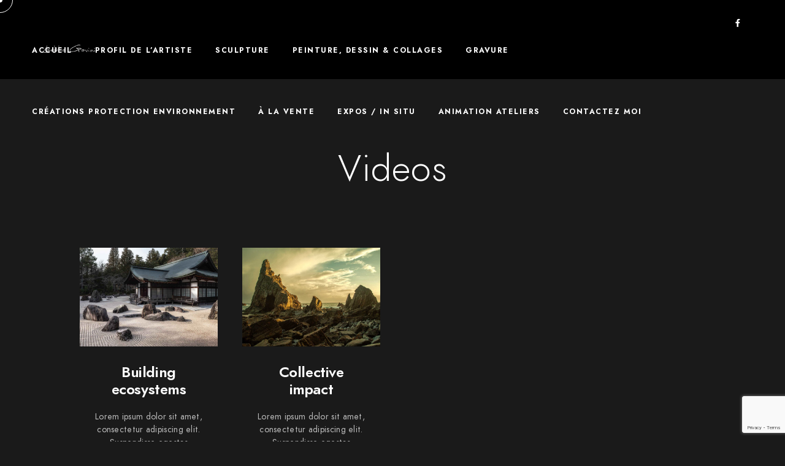

--- FILE ---
content_type: text/html; charset=UTF-8
request_url: https://laetitiagavini.fr/types/videos/
body_size: 9897
content:
<!doctype html>
<html lang="fr-FR">
<head>
	<meta charset="UTF-8" />
	<meta name="viewport" content="width=device-width, initial-scale=1, maximum-scale=1" />
	<link rel="profile" href="https://gmpg.org/xfn/11" />
	<link rel="pingback" href="https://laetitiagavini.fr/xmlrpc.php" />
	<title>Videos &#8211; Laetitia Gavini</title>
<meta name='robots' content='max-image-preview:large' />
<link rel='dns-prefetch' href='//fonts.googleapis.com' />
<link rel='dns-prefetch' href='//s.w.org' />
<link rel='dns-prefetch' href='//i0.wp.com' />
<link rel='dns-prefetch' href='//c0.wp.com' />
<link href='https://fonts.gstatic.com' crossorigin rel='preconnect' />
<link rel="alternate" type="application/rss+xml" title="Laetitia Gavini &raquo; Flux" href="https://laetitiagavini.fr/feed/" />
<link rel="alternate" type="application/rss+xml" title="Flux pour Laetitia Gavini &raquo; Videos Work Type" href="https://laetitiagavini.fr/types/videos/feed/" />
<script type="text/javascript">
window._wpemojiSettings = {"baseUrl":"https:\/\/s.w.org\/images\/core\/emoji\/13.1.0\/72x72\/","ext":".png","svgUrl":"https:\/\/s.w.org\/images\/core\/emoji\/13.1.0\/svg\/","svgExt":".svg","source":{"concatemoji":"https:\/\/laetitiagavini.fr\/wp-includes\/js\/wp-emoji-release.min.js?ver=5.9.12"}};
/*! This file is auto-generated */
!function(e,a,t){var n,r,o,i=a.createElement("canvas"),p=i.getContext&&i.getContext("2d");function s(e,t){var a=String.fromCharCode;p.clearRect(0,0,i.width,i.height),p.fillText(a.apply(this,e),0,0);e=i.toDataURL();return p.clearRect(0,0,i.width,i.height),p.fillText(a.apply(this,t),0,0),e===i.toDataURL()}function c(e){var t=a.createElement("script");t.src=e,t.defer=t.type="text/javascript",a.getElementsByTagName("head")[0].appendChild(t)}for(o=Array("flag","emoji"),t.supports={everything:!0,everythingExceptFlag:!0},r=0;r<o.length;r++)t.supports[o[r]]=function(e){if(!p||!p.fillText)return!1;switch(p.textBaseline="top",p.font="600 32px Arial",e){case"flag":return s([127987,65039,8205,9895,65039],[127987,65039,8203,9895,65039])?!1:!s([55356,56826,55356,56819],[55356,56826,8203,55356,56819])&&!s([55356,57332,56128,56423,56128,56418,56128,56421,56128,56430,56128,56423,56128,56447],[55356,57332,8203,56128,56423,8203,56128,56418,8203,56128,56421,8203,56128,56430,8203,56128,56423,8203,56128,56447]);case"emoji":return!s([10084,65039,8205,55357,56613],[10084,65039,8203,55357,56613])}return!1}(o[r]),t.supports.everything=t.supports.everything&&t.supports[o[r]],"flag"!==o[r]&&(t.supports.everythingExceptFlag=t.supports.everythingExceptFlag&&t.supports[o[r]]);t.supports.everythingExceptFlag=t.supports.everythingExceptFlag&&!t.supports.flag,t.DOMReady=!1,t.readyCallback=function(){t.DOMReady=!0},t.supports.everything||(n=function(){t.readyCallback()},a.addEventListener?(a.addEventListener("DOMContentLoaded",n,!1),e.addEventListener("load",n,!1)):(e.attachEvent("onload",n),a.attachEvent("onreadystatechange",function(){"complete"===a.readyState&&t.readyCallback()})),(n=t.source||{}).concatemoji?c(n.concatemoji):n.wpemoji&&n.twemoji&&(c(n.twemoji),c(n.wpemoji)))}(window,document,window._wpemojiSettings);
</script>
<style type="text/css">
img.wp-smiley,
img.emoji {
	display: inline !important;
	border: none !important;
	box-shadow: none !important;
	height: 1em !important;
	width: 1em !important;
	margin: 0 0.07em !important;
	vertical-align: -0.1em !important;
	background: none !important;
	padding: 0 !important;
}
</style>
	<link rel='stylesheet' id='wp-block-library-css'  href='https://c0.wp.com/c/5.9.12/wp-includes/css/dist/block-library/style.min.css' type='text/css' media='all' />
<style id='wp-block-library-inline-css' type='text/css'>
.has-text-align-justify{text-align:justify;}
</style>
<link rel='stylesheet' id='mediaelement-css'  href='https://c0.wp.com/c/5.9.12/wp-includes/js/mediaelement/mediaelementplayer-legacy.min.css' type='text/css' media='all' />
<link rel='stylesheet' id='wp-mediaelement-css'  href='https://c0.wp.com/c/5.9.12/wp-includes/js/mediaelement/wp-mediaelement.min.css' type='text/css' media='all' />
<style id='global-styles-inline-css' type='text/css'>
body{--wp--preset--color--black: #000000;--wp--preset--color--cyan-bluish-gray: #abb8c3;--wp--preset--color--white: #ffffff;--wp--preset--color--pale-pink: #f78da7;--wp--preset--color--vivid-red: #cf2e2e;--wp--preset--color--luminous-vivid-orange: #ff6900;--wp--preset--color--luminous-vivid-amber: #fcb900;--wp--preset--color--light-green-cyan: #7bdcb5;--wp--preset--color--vivid-green-cyan: #00d084;--wp--preset--color--pale-cyan-blue: #8ed1fc;--wp--preset--color--vivid-cyan-blue: #0693e3;--wp--preset--color--vivid-purple: #9b51e0;--wp--preset--color--gray: #676767;--wp--preset--color--light-gray: #eeeeee;--wp--preset--color--dark-gray: #333333;--wp--preset--gradient--vivid-cyan-blue-to-vivid-purple: linear-gradient(135deg,rgba(6,147,227,1) 0%,rgb(155,81,224) 100%);--wp--preset--gradient--light-green-cyan-to-vivid-green-cyan: linear-gradient(135deg,rgb(122,220,180) 0%,rgb(0,208,130) 100%);--wp--preset--gradient--luminous-vivid-amber-to-luminous-vivid-orange: linear-gradient(135deg,rgba(252,185,0,1) 0%,rgba(255,105,0,1) 100%);--wp--preset--gradient--luminous-vivid-orange-to-vivid-red: linear-gradient(135deg,rgba(255,105,0,1) 0%,rgb(207,46,46) 100%);--wp--preset--gradient--very-light-gray-to-cyan-bluish-gray: linear-gradient(135deg,rgb(238,238,238) 0%,rgb(169,184,195) 100%);--wp--preset--gradient--cool-to-warm-spectrum: linear-gradient(135deg,rgb(74,234,220) 0%,rgb(151,120,209) 20%,rgb(207,42,186) 40%,rgb(238,44,130) 60%,rgb(251,105,98) 80%,rgb(254,248,76) 100%);--wp--preset--gradient--blush-light-purple: linear-gradient(135deg,rgb(255,206,236) 0%,rgb(152,150,240) 100%);--wp--preset--gradient--blush-bordeaux: linear-gradient(135deg,rgb(254,205,165) 0%,rgb(254,45,45) 50%,rgb(107,0,62) 100%);--wp--preset--gradient--luminous-dusk: linear-gradient(135deg,rgb(255,203,112) 0%,rgb(199,81,192) 50%,rgb(65,88,208) 100%);--wp--preset--gradient--pale-ocean: linear-gradient(135deg,rgb(255,245,203) 0%,rgb(182,227,212) 50%,rgb(51,167,181) 100%);--wp--preset--gradient--electric-grass: linear-gradient(135deg,rgb(202,248,128) 0%,rgb(113,206,126) 100%);--wp--preset--gradient--midnight: linear-gradient(135deg,rgb(2,3,129) 0%,rgb(40,116,252) 100%);--wp--preset--duotone--dark-grayscale: url('#wp-duotone-dark-grayscale');--wp--preset--duotone--grayscale: url('#wp-duotone-grayscale');--wp--preset--duotone--purple-yellow: url('#wp-duotone-purple-yellow');--wp--preset--duotone--blue-red: url('#wp-duotone-blue-red');--wp--preset--duotone--midnight: url('#wp-duotone-midnight');--wp--preset--duotone--magenta-yellow: url('#wp-duotone-magenta-yellow');--wp--preset--duotone--purple-green: url('#wp-duotone-purple-green');--wp--preset--duotone--blue-orange: url('#wp-duotone-blue-orange');--wp--preset--font-size--small: 13px;--wp--preset--font-size--medium: 20px;--wp--preset--font-size--large: 36px;--wp--preset--font-size--x-large: 42px;}.has-black-color{color: var(--wp--preset--color--black) !important;}.has-cyan-bluish-gray-color{color: var(--wp--preset--color--cyan-bluish-gray) !important;}.has-white-color{color: var(--wp--preset--color--white) !important;}.has-pale-pink-color{color: var(--wp--preset--color--pale-pink) !important;}.has-vivid-red-color{color: var(--wp--preset--color--vivid-red) !important;}.has-luminous-vivid-orange-color{color: var(--wp--preset--color--luminous-vivid-orange) !important;}.has-luminous-vivid-amber-color{color: var(--wp--preset--color--luminous-vivid-amber) !important;}.has-light-green-cyan-color{color: var(--wp--preset--color--light-green-cyan) !important;}.has-vivid-green-cyan-color{color: var(--wp--preset--color--vivid-green-cyan) !important;}.has-pale-cyan-blue-color{color: var(--wp--preset--color--pale-cyan-blue) !important;}.has-vivid-cyan-blue-color{color: var(--wp--preset--color--vivid-cyan-blue) !important;}.has-vivid-purple-color{color: var(--wp--preset--color--vivid-purple) !important;}.has-black-background-color{background-color: var(--wp--preset--color--black) !important;}.has-cyan-bluish-gray-background-color{background-color: var(--wp--preset--color--cyan-bluish-gray) !important;}.has-white-background-color{background-color: var(--wp--preset--color--white) !important;}.has-pale-pink-background-color{background-color: var(--wp--preset--color--pale-pink) !important;}.has-vivid-red-background-color{background-color: var(--wp--preset--color--vivid-red) !important;}.has-luminous-vivid-orange-background-color{background-color: var(--wp--preset--color--luminous-vivid-orange) !important;}.has-luminous-vivid-amber-background-color{background-color: var(--wp--preset--color--luminous-vivid-amber) !important;}.has-light-green-cyan-background-color{background-color: var(--wp--preset--color--light-green-cyan) !important;}.has-vivid-green-cyan-background-color{background-color: var(--wp--preset--color--vivid-green-cyan) !important;}.has-pale-cyan-blue-background-color{background-color: var(--wp--preset--color--pale-cyan-blue) !important;}.has-vivid-cyan-blue-background-color{background-color: var(--wp--preset--color--vivid-cyan-blue) !important;}.has-vivid-purple-background-color{background-color: var(--wp--preset--color--vivid-purple) !important;}.has-black-border-color{border-color: var(--wp--preset--color--black) !important;}.has-cyan-bluish-gray-border-color{border-color: var(--wp--preset--color--cyan-bluish-gray) !important;}.has-white-border-color{border-color: var(--wp--preset--color--white) !important;}.has-pale-pink-border-color{border-color: var(--wp--preset--color--pale-pink) !important;}.has-vivid-red-border-color{border-color: var(--wp--preset--color--vivid-red) !important;}.has-luminous-vivid-orange-border-color{border-color: var(--wp--preset--color--luminous-vivid-orange) !important;}.has-luminous-vivid-amber-border-color{border-color: var(--wp--preset--color--luminous-vivid-amber) !important;}.has-light-green-cyan-border-color{border-color: var(--wp--preset--color--light-green-cyan) !important;}.has-vivid-green-cyan-border-color{border-color: var(--wp--preset--color--vivid-green-cyan) !important;}.has-pale-cyan-blue-border-color{border-color: var(--wp--preset--color--pale-cyan-blue) !important;}.has-vivid-cyan-blue-border-color{border-color: var(--wp--preset--color--vivid-cyan-blue) !important;}.has-vivid-purple-border-color{border-color: var(--wp--preset--color--vivid-purple) !important;}.has-vivid-cyan-blue-to-vivid-purple-gradient-background{background: var(--wp--preset--gradient--vivid-cyan-blue-to-vivid-purple) !important;}.has-light-green-cyan-to-vivid-green-cyan-gradient-background{background: var(--wp--preset--gradient--light-green-cyan-to-vivid-green-cyan) !important;}.has-luminous-vivid-amber-to-luminous-vivid-orange-gradient-background{background: var(--wp--preset--gradient--luminous-vivid-amber-to-luminous-vivid-orange) !important;}.has-luminous-vivid-orange-to-vivid-red-gradient-background{background: var(--wp--preset--gradient--luminous-vivid-orange-to-vivid-red) !important;}.has-very-light-gray-to-cyan-bluish-gray-gradient-background{background: var(--wp--preset--gradient--very-light-gray-to-cyan-bluish-gray) !important;}.has-cool-to-warm-spectrum-gradient-background{background: var(--wp--preset--gradient--cool-to-warm-spectrum) !important;}.has-blush-light-purple-gradient-background{background: var(--wp--preset--gradient--blush-light-purple) !important;}.has-blush-bordeaux-gradient-background{background: var(--wp--preset--gradient--blush-bordeaux) !important;}.has-luminous-dusk-gradient-background{background: var(--wp--preset--gradient--luminous-dusk) !important;}.has-pale-ocean-gradient-background{background: var(--wp--preset--gradient--pale-ocean) !important;}.has-electric-grass-gradient-background{background: var(--wp--preset--gradient--electric-grass) !important;}.has-midnight-gradient-background{background: var(--wp--preset--gradient--midnight) !important;}.has-small-font-size{font-size: var(--wp--preset--font-size--small) !important;}.has-medium-font-size{font-size: var(--wp--preset--font-size--medium) !important;}.has-large-font-size{font-size: var(--wp--preset--font-size--large) !important;}.has-x-large-font-size{font-size: var(--wp--preset--font-size--x-large) !important;}
</style>
<link rel='stylesheet' id='contact-form-7-css'  href='https://laetitiagavini.fr/wp-content/plugins/contact-form-7/includes/css/styles.css?ver=5.6.3' type='text/css' media='all' />
<link rel='stylesheet' id='rs-plugin-settings-css'  href='https://laetitiagavini.fr/wp-content/plugins/revslider/public/assets/css/rs6.css?ver=6.3.6' type='text/css' media='all' />
<style id='rs-plugin-settings-inline-css' type='text/css'>
#rs-demo-id {}
</style>
<link rel='stylesheet' id='blacksilver-fonts-css'  href='//fonts.googleapis.com/css?family=%7C%7C%7C%7C%7C%7C%7C%7C%7C&#038;ver=1.0.0' type='text/css' media='all' />
<link rel='stylesheet' id='blacksilver-fontload-css'  href='https://laetitiagavini.fr/wp-content/themes/blacksilver/css/styles-fonts.css?ver=screen' type='text/css' media='all' />
<link rel='stylesheet' id='blacksilver-MainStyle-css'  href='https://laetitiagavini.fr/wp-content/themes/blacksilver/style.css?ver=screen' type='text/css' media='all' />
<link rel='stylesheet' id='blacksilver-content-style-css'  href='https://laetitiagavini.fr/wp-content/themes/blacksilver/css/styles-content.css?ver=1.7' type='text/css' media='screen' />
<link rel='stylesheet' id='blacksilver-black-style-css'  href='https://laetitiagavini.fr/wp-content/themes/blacksilver/css/styles-black.css?ver=1.1' type='text/css' media='screen' />
<link rel='stylesheet' id='blacksilver-ResponsiveCSS-css'  href='https://laetitiagavini.fr/wp-content/themes/blacksilver/css/responsive.css?ver=1.2' type='text/css' media='screen' />
<style id='blacksilver-ResponsiveCSS-inline-css' type='text/css'>
.homemenu ul li a,.homemenu ul ul li a,.vertical-menu ul.mtree a, .simple-menu ul.mtree a, .responsive-mobile-menu ul.mtree a, .header-is-simple .responsive-mobile-menu ul.mtree a,.vertical-menu ul.mtree ul.sub-menu a { font-weight : 700; }
</style>
<link rel='stylesheet' id='chosen-css'  href='https://laetitiagavini.fr/wp-content/plugins/imaginem-blocks-ii/assets/js/chosen/chosen.css?ver=5.9.12' type='text/css' media='screen' />
<link rel='stylesheet' id='owlcarousel-css'  href='https://laetitiagavini.fr/wp-content/plugins/imaginem-blocks-ii/assets/js/owlcarousel/owl.carousel.css?ver=1.0' type='text/css' media='all' />
<link rel='stylesheet' id='lightgallery-css'  href='https://laetitiagavini.fr/wp-content/plugins/imaginem-blocks-ii/assets/js/lightbox/css/lightgallery.css?ver=5.9.12' type='text/css' media='screen' />
<link rel='stylesheet' id='lightgallery-transitions-css'  href='https://laetitiagavini.fr/wp-content/plugins/imaginem-blocks-ii/assets/js/lightbox/css/lg-transitions.min.css?ver=5.9.12' type='text/css' media='screen' />
<link rel='stylesheet' id='jplayer-css'  href='https://laetitiagavini.fr/wp-content/plugins/imaginem-blocks-ii/assets/js/html5player/jplayer.dark.css?ver=5.9.12' type='text/css' media='screen' />
<link rel='stylesheet' id='font-awesome-css'  href='https://laetitiagavini.fr/wp-content/plugins/elementor/assets/lib/font-awesome/css/font-awesome.min.css?ver=4.7.0' type='text/css' media='all' />
<link rel='stylesheet' id='ion-icons-css'  href='https://laetitiagavini.fr/wp-content/themes/blacksilver/css/fonts/ionicons/css/ionicons.min.css?ver=1.0' type='text/css' media='screen' />
<link rel='stylesheet' id='feather-webfonts-css'  href='https://laetitiagavini.fr/wp-content/themes/blacksilver/css/fonts/feather-webfont/feather.css?ver=1.0' type='text/css' media='screen' />
<link rel='stylesheet' id='fontawesome-theme-css'  href='https://laetitiagavini.fr/wp-content/plugins/imaginem-blocks-ii/assets/fonts/fontawesome/all.min.css?ver=5.9.12' type='text/css' media='screen' />
<link rel='stylesheet' id='et-fonts-css'  href='https://laetitiagavini.fr/wp-content/themes/blacksilver/css/fonts/et-fonts/et-fonts.css?ver=1.0' type='text/css' media='screen' />
<link rel='stylesheet' id='simple-line-icons-css'  href='https://laetitiagavini.fr/wp-content/themes/blacksilver/css/fonts/simple-line-icons/simple-line-icons.css?ver=1.0' type='text/css' media='screen' />
<link rel='stylesheet' id='jetpack_css-css'  href='https://c0.wp.com/p/jetpack/11.4.2/css/jetpack.css' type='text/css' media='all' />
<script type='text/javascript' src='https://c0.wp.com/c/5.9.12/wp-includes/js/jquery/jquery.min.js' id='jquery-core-js'></script>
<script type='text/javascript' src='https://c0.wp.com/c/5.9.12/wp-includes/js/jquery/jquery-migrate.min.js' id='jquery-migrate-js'></script>
<script type='text/javascript' id='jquery-js-after'>
var lightbox_transition="lg-zoom-out",lightbox_thumbnails="true",ajax_var_url="https://laetitiagavini.fr/wp-admin/admin-ajax.php",ajax_var_nonce="a2ab4f3353";
</script>
<script type='text/javascript' src='https://laetitiagavini.fr/wp-content/plugins/revslider/public/assets/js/rbtools.min.js?ver=6.3.6' id='tp-tools-js'></script>
<script type='text/javascript' src='https://laetitiagavini.fr/wp-content/plugins/revslider/public/assets/js/rs6.min.js?ver=6.3.6' id='revmin-js'></script>
<link rel="https://api.w.org/" href="https://laetitiagavini.fr/wp-json/" /><link rel="EditURI" type="application/rsd+xml" title="RSD" href="https://laetitiagavini.fr/xmlrpc.php?rsd" />
<link rel="wlwmanifest" type="application/wlwmanifest+xml" href="https://laetitiagavini.fr/wp-includes/wlwmanifest.xml" /> 
<meta name="generator" content="WordPress 5.9.12" />
<style>img#wpstats{display:none}</style>
	<meta name="generator" content="Powered by Slider Revolution 6.3.6 - responsive, Mobile-Friendly Slider Plugin for WordPress with comfortable drag and drop interface." />
<link rel="icon" href="https://i0.wp.com/laetitiagavini.fr/wp-content/uploads/2021/03/cropped-iconeSineEdansla.png?fit=32%2C32&#038;ssl=1" sizes="32x32" />
<link rel="icon" href="https://i0.wp.com/laetitiagavini.fr/wp-content/uploads/2021/03/cropped-iconeSineEdansla.png?fit=192%2C192&#038;ssl=1" sizes="192x192" />
<link rel="apple-touch-icon" href="https://i0.wp.com/laetitiagavini.fr/wp-content/uploads/2021/03/cropped-iconeSineEdansla.png?fit=180%2C180&#038;ssl=1" />
<meta name="msapplication-TileImage" content="https://i0.wp.com/laetitiagavini.fr/wp-content/uploads/2021/03/cropped-iconeSineEdansla.png?fit=270%2C270&#038;ssl=1" />
<script type="text/javascript">function setREVStartSize(e){
			//window.requestAnimationFrame(function() {				 
				window.RSIW = window.RSIW===undefined ? window.innerWidth : window.RSIW;	
				window.RSIH = window.RSIH===undefined ? window.innerHeight : window.RSIH;	
				try {								
					var pw = document.getElementById(e.c).parentNode.offsetWidth,
						newh;
					pw = pw===0 || isNaN(pw) ? window.RSIW : pw;
					e.tabw = e.tabw===undefined ? 0 : parseInt(e.tabw);
					e.thumbw = e.thumbw===undefined ? 0 : parseInt(e.thumbw);
					e.tabh = e.tabh===undefined ? 0 : parseInt(e.tabh);
					e.thumbh = e.thumbh===undefined ? 0 : parseInt(e.thumbh);
					e.tabhide = e.tabhide===undefined ? 0 : parseInt(e.tabhide);
					e.thumbhide = e.thumbhide===undefined ? 0 : parseInt(e.thumbhide);
					e.mh = e.mh===undefined || e.mh=="" || e.mh==="auto" ? 0 : parseInt(e.mh,0);		
					if(e.layout==="fullscreen" || e.l==="fullscreen") 						
						newh = Math.max(e.mh,window.RSIH);					
					else{					
						e.gw = Array.isArray(e.gw) ? e.gw : [e.gw];
						for (var i in e.rl) if (e.gw[i]===undefined || e.gw[i]===0) e.gw[i] = e.gw[i-1];					
						e.gh = e.el===undefined || e.el==="" || (Array.isArray(e.el) && e.el.length==0)? e.gh : e.el;
						e.gh = Array.isArray(e.gh) ? e.gh : [e.gh];
						for (var i in e.rl) if (e.gh[i]===undefined || e.gh[i]===0) e.gh[i] = e.gh[i-1];
											
						var nl = new Array(e.rl.length),
							ix = 0,						
							sl;					
						e.tabw = e.tabhide>=pw ? 0 : e.tabw;
						e.thumbw = e.thumbhide>=pw ? 0 : e.thumbw;
						e.tabh = e.tabhide>=pw ? 0 : e.tabh;
						e.thumbh = e.thumbhide>=pw ? 0 : e.thumbh;					
						for (var i in e.rl) nl[i] = e.rl[i]<window.RSIW ? 0 : e.rl[i];
						sl = nl[0];									
						for (var i in nl) if (sl>nl[i] && nl[i]>0) { sl = nl[i]; ix=i;}															
						var m = pw>(e.gw[ix]+e.tabw+e.thumbw) ? 1 : (pw-(e.tabw+e.thumbw)) / (e.gw[ix]);					
						newh =  (e.gh[ix] * m) + (e.tabh + e.thumbh);
					}				
					if(window.rs_init_css===undefined) window.rs_init_css = document.head.appendChild(document.createElement("style"));					
					document.getElementById(e.c).height = newh+"px";
					window.rs_init_css.innerHTML += "#"+e.c+"_wrapper { height: "+newh+"px }";				
				} catch(e){
					console.log("Failure at Presize of Slider:" + e)
				}					   
			//});
		  };</script>
<style id="kirki-inline-styles">.dimmer-text{font-family:inherit;font-size:28px;letter-spacing:0px;line-height:1.314;color:#ffffff;}#dimmer{background:rgba(0, 0, 0, 0.8);background-color:rgba(0, 0, 0, 0.8);background-repeat:no-repeat;background-position:center center;background-attachment:fixed;-webkit-background-size:cover;-moz-background-size:cover;-ms-background-size:cover;-o-background-size:cover;background-size:cover;}.insta-grid-wrap{width:55%;}.logo-mobile .logoimage{height:55px;top:13px;}#copyright .footer-logo-image{width:244px;padding-top:17px;padding-bottom:0px;}.preloader-style-default.loading-spinner,.preloader-cover-screen{background:#505050;background-color:#505050;background-repeat:repeat-x;background-position:center center;background-attachment:fixed;-webkit-background-size:contain;-moz-background-size:contain;-ms-background-size:contain;-o-background-size:contain;background-size:contain;}.error404{background:#eaeaea;background-color:#eaeaea;background-repeat:no-repeat;background-position:center center;background-attachment:fixed;-webkit-background-size:cover;-moz-background-size:cover;-ms-background-size:cover;-o-background-size:cover;background-size:cover;}.mtheme-404-wrap .mtheme-404-error-message1,.entry-content .mtheme-404-wrap h4,.mtheme-404-wrap #searchbutton i{color:#000000;}.mtheme-404-wrap #searchform input{border-color:#000000;color:#000000;}.mtheme-404-wrap .mtheme-404-icon i{color:#000000;}.mtheme-lightbox.lg-outer{background-color:#ffffff;}.mtheme-lightbox #lg-counter,.mtheme-lightbox #lg-counter, .mtheme-lightbox .lg-sub-html, .mtheme-lightbox .lg-toolbar .lg-icon, .mtheme-lightbox .lg-actions .lg-next, .mtheme-lightbox .lg-actions .lg-prev{color:#000000;}body .mtheme-lightbox .lg-sub-html,body .mtheme-lightbox .lg-sub-html h4{color:#000000;}body .mtheme-lightbox .entry-content{color:#000000;}body .lightbox-purchase > a{color:#000000;border-color:#000000;}body .lightbox-purchase > a:hover{color:#000000;border-color:#000000;}.sidebar h3,.sidebar .product-title, .sidebar .woocommerce ul.product_list_widget li a, #events_list .recentpost_info .recentpost_title, #recentposts_list .recentpost_info .recentpost_title, #popularposts_list .popularpost_info .popularpost_title{color:#f48d3c;}#recentposts_list .recentpost_info .recentpost_title, #popularposts_list .popularpost_info .popularpost_title,.sidebar a{color:#f49558;}#copyright,.footer-outer-wrap{background:#ffffff;}.footer-container-column .sidebar-widget .mc4wp-form input[type="submit"],.footer-container-column .sidebar-widget .mc4wp-form input,.footer-container-column label,.horizontal-footer-copyright,.footer-container-column .sidebar-widget .contact_address_block span:before,.footer-container-column .sidebar-widget .footer-widget-block #searchform i,.footer-container-column .sidebar-widget .footer-widget-block.widget_search #searchform input,.sidebar-widget .footer-widget-block.widget_search #searchform input,.footer-container-column table td,.footer-container-column .contact_name,.sidebar-widget .footer-widget-block,.footer-container-column .wp-caption p.wp-caption-text,.footer-widget-block,.footer-container-column .footer-widget-block strong,.footer-container-wrap,#copyright,#footer .social-header-wrap,#footer .social-header-wrap ul li.contact-text a,.footer-container-wrap .sidebar-widget,.footer-container-wrap .opening-hours dt.week{color:#000000;}.footer-container-column #wp-calendar caption,.footer-container-column #wp-calendar thead th,.footer-container-column #wp-calendar tfoot{background-color:#000000;}.footer-container-column .sidebar-widget .mc4wp-form input[type="submit"],.footer-container-column .sidebar-widget .mc4wp-form input,.footer-container-column input,.footer-container-column #wp-calendar tbody td,.sidebar-widget .footer-widget-block.widget_search #searchform input{border-color:#000000;}#copyright .horizontal-footer-copyright a,.footer-container-column .sidebar-widget .social-header-wrap ul li.contact-text i,.footer-container-column .sidebar-widget .social-header-wrap ul li.social-icon i,.sidebar-widget .footer-widget-block a,.footer-container-wrap a,#copyright a,.footer-widget-block a,.footer-container-column .sidebar-widget .product-title,.footer-container-column .sidebar-widget .woocommerce ul.product_list_widget li a,.footer-container-column #events_list .recentpost_info .recentpost_title,.footer-container-column #recentposts_list .recentpost_info .recentpost_title,.footer-container-column #popularposts_list .popularpost_info .popularpost_title{color:#000000;}#copyright .horizontal-footer-copyright a:hover,.footer-container-wrap a:hover,#copyright a:hover,.footer-widget-block a:hover,.sidebar-widget .footer-widget-block a:hover{color:#000000;}</style></head>
<body data-rsssl=1 class="archive tax-types term-videos term-20 wp-embed-responsive woo-cart-off main-menu-active general-theme-style-default general-theme-mod-dark lightbox-thumbnails-active gutenberg-lightbox-disabled fullscreen-mode-off menu-social-active footer-widgets-inactive animated-cursor-active single-author theme-is-light default-layout stickymenu-enabled-sitewide left-logo menu-is-horizontal page-is-not-fullscreen header-is-default fullscreen-ui-switchable header-type-auto theme-fullwidth body-dashboard-push footer-is-off elementor-default elementor-kit-8">
<div class="preloader-style-default loading-spinner-primary loading-spinner-detect loading-spinner"><div class="themeloader"><div class="themeloader__figure"></div></div></div>	<nav id="mobile-toggle-menu" class="mobile-toggle-menu mobile-toggle-menu-close">
		<span class="mobile-toggle-menu-trigger"><span>Menu</span></span>
	</nav>
	<div class="responsive-menu-wrap">
	<div class="mobile-alt-toggle">
			</div>
	<div class="mobile-menu-toggle">
		<div class="logo-mobile">
			<a href="https://laetitiagavini.fr/"><img class="custom-responsive-logo logoimage" src="https://laetitiagavini.fr/wp-content/uploads/2021/03/LogoNomSiteLaetitiaGavini-Luna-White.png" alt="logo" /></a>		</div>
		<div class="responsive-menu-overlay"></div>
	</div>
</div>
		<div class="responsive-mobile-menu">
			<div class="dashboard-columns">
				<div class="mobile-menu-social">
					<div class="mobile-socials-wrap clearfix">
					<aside id="msocial-widget-2" class="widget MSocial_Widget"><div class="social-header-wrap"><ul>				<li class="social-icon">
				<a aria-label="Facebook" href="#"  target="_blank">
					<i class="fab fa-facebook-f"></i>
				</a>
				</li>
				</ul></div></aside><aside id="msocial-widget-4" class="widget MSocial_Widget"><div class="social-header-wrap"><ul>				<li class="social-icon">
				<a aria-label="Facebook" href="https://www.facebook.com/BigPinUp"  target="_blank">
					<i class="fab fa-facebook-f"></i>
				</a>
				</li>
				</ul></div></aside>					</div>
				</div>
			<form method="get" id="mobile-searchform" action="https://laetitiagavini.fr/">
		<input placeholder="" type="text" value="" name="s" id="ms" class="right" />
	<button id="mobile-searchbutton" title="" type="submit"><i class="feather-icon-search"></i></button>
</form>
				<nav>
				<ul id="menu-menu-principal-laetitiagavini" class="mtree"><li id="menu-item-3182" class="menu-item menu-item-type-post_type menu-item-object-page menu-item-home menu-item-3182"><a href="https://laetitiagavini.fr/">Accueil</a></li>
<li id="menu-item-9789" class="menu-item menu-item-type-post_type menu-item-object-page menu-item-9789"><a href="https://laetitiagavini.fr/a-propos-de-lartiste/">Profil de l’artiste</a></li>
<li id="menu-item-4626" class="menu-item menu-item-type-post_type menu-item-object-page menu-item-has-children menu-item-4626"><a href="https://laetitiagavini.fr/gallery/sculpture/">Sculpture</a>
<ul class="sub-menu">
	<li id="menu-item-9094" class="menu-item menu-item-type-post_type menu-item-object-page menu-item-9094"><a href="https://laetitiagavini.fr/galerie-big-pin-up/">Galerie « Big Pin’Up »</a></li>
	<li id="menu-item-9096" class="menu-item menu-item-type-post_type menu-item-object-page menu-item-9096"><a href="https://laetitiagavini.fr/big-pin-up-et-bandes-platrees/">À propos des « Big Pin’Up » – Univers et matière</a></li>
	<li id="menu-item-5895" class="menu-item menu-item-type-post_type menu-item-object-page menu-item-5895"><a href="https://laetitiagavini.fr/bois-flotte/">Bois flotté</a></li>
	<li id="menu-item-5931" class="menu-item menu-item-type-post_type menu-item-object-page menu-item-5931"><a href="https://laetitiagavini.fr/papier-et-techniques-mixtes/">Papier et techniques mixtes</a></li>
</ul>
</li>
<li id="menu-item-5625" class="menu-item menu-item-type-post_type menu-item-object-page menu-item-5625"><a href="https://laetitiagavini.fr/peinture-dessin-collages/">Peinture, dessin &#038; collages</a></li>
<li id="menu-item-6599" class="menu-item menu-item-type-post_type menu-item-object-page menu-item-6599"><a href="https://laetitiagavini.fr/gravure/">Gravure</a></li>
<li id="menu-item-9542" class="menu-item menu-item-type-post_type menu-item-object-page menu-item-9542"><a href="https://laetitiagavini.fr/creations-protection-environnement/">Créations Protection Environnement</a></li>
<li id="menu-item-6768" class="menu-item menu-item-type-post_type menu-item-object-page menu-item-6768"><a href="https://laetitiagavini.fr/gallery/a-la-vente/">À la vente</a></li>
<li id="menu-item-9785" class="menu-item menu-item-type-post_type menu-item-object-page menu-item-has-children menu-item-9785"><a href="https://laetitiagavini.fr/gallery/expos-in-situ/">Expos / In Situ</a>
<ul class="sub-menu">
	<li id="menu-item-9773" class="menu-item menu-item-type-post_type menu-item-object-page menu-item-9773"><a href="https://laetitiagavini.fr/gallery/expos/">Expos</a></li>
	<li id="menu-item-8893" class="menu-item menu-item-type-post_type menu-item-object-page menu-item-8893"><a href="https://laetitiagavini.fr/gallery/in-situ/">In Situ</a></li>
</ul>
</li>
<li id="menu-item-8600" class="menu-item menu-item-type-post_type menu-item-object-page menu-item-8600"><a href="https://laetitiagavini.fr/animation-ateliers/">Animation ateliers</a></li>
<li id="menu-item-3232" class="menu-item menu-item-type-post_type menu-item-object-page menu-item-3232"><a href="https://laetitiagavini.fr/contactez-moi/">Contactez moi</a></li>
</ul>				</nav>
				<div class="clearfix"></div>
			</div>
		</div>
		<div class="outer-wrap stickymenu-zone">
<div class="outer-wrap-inner-zone">
	<div class="menu-social-header"><aside id="msocial-widget-1" class="widget MSocial_Widget"><div class="social-header-wrap"><ul>				<li class="social-icon">
				<a aria-label="Facebook" href="https://www.facebook.com/BigPinUp"  target="_blank">
					<i class="fab fa-facebook-f"></i>
				</a>
				</li>
				</ul></div></aside><aside id="msocial-widget-3" class="widget MSocial_Widget"><div class="social-header-wrap"><ul></ul></div></aside></div>		<div class="outer-header-wrap clearfix">
		<nav>
						<div class="mainmenu-navigation  clearfix">
				<div class="header-logo-section"><div class="logo"><a href="https://laetitiagavini.fr/"><img class="logo-theme-main logo-theme-primary logo-theme-dark logo-theme-custom" src="https://laetitiagavini.fr/wp-content/uploads/2021/03/LogoNomSiteLaetitiaGavini-Luna-White.png" alt="logo" /><img class="logo-theme-main logo-theme-secondary logo-theme-bright logo-theme-custom" src="https://laetitiagavini.fr/wp-content/uploads/2021/03/LogoNomSiteLaetitiaGavini-Luna-White.png" alt="logo" /></a></div></div>						<div class="homemenu">
						<ul id="menu-menu-principal-laetitiagavini-1" class="sf-menu"><li class="menu-item menu-item-type-post_type menu-item-object-page menu-item-home menu-item-3182      "><a href="https://laetitiagavini.fr/">Accueil</a> </li>
<li class="menu-item menu-item-type-post_type menu-item-object-page menu-item-9789      "><a href="https://laetitiagavini.fr/a-propos-de-lartiste/">Profil de l’artiste</a> </li>
<li class="menu-item menu-item-type-post_type menu-item-object-page menu-item-has-children menu-item-4626      "><a href="https://laetitiagavini.fr/gallery/sculpture/">Sculpture</a> 
<ul class="children children-depth-0 clearfix   ">
	<li class="menu-item menu-item-type-post_type menu-item-object-page menu-item-9094      "><a href="https://laetitiagavini.fr/galerie-big-pin-up/">Galerie « Big Pin’Up »</a> </li>
	<li class="menu-item menu-item-type-post_type menu-item-object-page menu-item-9096      "><a href="https://laetitiagavini.fr/big-pin-up-et-bandes-platrees/">À propos des « Big Pin’Up » – Univers et matière</a> </li>
	<li class="menu-item menu-item-type-post_type menu-item-object-page menu-item-5895      "><a href="https://laetitiagavini.fr/bois-flotte/">Bois flotté</a> </li>
	<li class="menu-item menu-item-type-post_type menu-item-object-page menu-item-5931      "><a href="https://laetitiagavini.fr/papier-et-techniques-mixtes/">Papier et techniques mixtes</a> </li>
</ul>
</li>
<li class="menu-item menu-item-type-post_type menu-item-object-page menu-item-5625      "><a href="https://laetitiagavini.fr/peinture-dessin-collages/">Peinture, dessin &#038; collages</a> </li>
<li class="menu-item menu-item-type-post_type menu-item-object-page menu-item-6599      "><a href="https://laetitiagavini.fr/gravure/">Gravure</a> </li>
<li class="menu-item menu-item-type-post_type menu-item-object-page menu-item-9542      "><a href="https://laetitiagavini.fr/creations-protection-environnement/">Créations Protection Environnement</a> </li>
<li class="menu-item menu-item-type-post_type menu-item-object-page menu-item-6768      "><a href="https://laetitiagavini.fr/gallery/a-la-vente/">À la vente</a> </li>
<li class="menu-item menu-item-type-post_type menu-item-object-page menu-item-has-children menu-item-9785      "><a href="https://laetitiagavini.fr/gallery/expos-in-situ/">Expos / In Situ</a> 
<ul class="children children-depth-0 clearfix   ">
	<li class="menu-item menu-item-type-post_type menu-item-object-page menu-item-9773      "><a href="https://laetitiagavini.fr/gallery/expos/">Expos</a> </li>
	<li class="menu-item menu-item-type-post_type menu-item-object-page menu-item-8893      "><a href="https://laetitiagavini.fr/gallery/in-situ/">In Situ</a> </li>
</ul>
</li>
<li class="menu-item menu-item-type-post_type menu-item-object-page menu-item-8600      "><a href="https://laetitiagavini.fr/animation-ateliers/">Animation ateliers</a> </li>
<li class="menu-item menu-item-type-post_type menu-item-object-page menu-item-3232      "><a href="https://laetitiagavini.fr/contactez-moi/">Contactez moi</a> </li>
</ul>						</div>
									</div>
		</nav>
	</div>
</div>
</div>
	<div id="home" class="container-wrapper container-fullwidth entry-content"><div class="horizontal-menu-body-container"><div class="container-outer"><div class="title-container-outer-wrap">
	<div class="title-container-wrap">
	<div class="title-container clearfix">
							<div class="entry-title-wrap">
				<h1 class="entry-title">
				Videos				</h1>
			</div>
				</div>
</div>
</div>
	<div class="container clearfix"><div class="entry-content fullwidth-column portfolio-taxonomy-grid-container clearfix">
	<div class="lightgallery-detect-container">
<div class="portfolio-grid-container lightgallery-container portfolio-gridblock-columns-wrap"><div id="gridblock-container" class="portfolio-gutter-spaced    has-effect-zoom grid-style-classic gridblock-four clearfix" data-columns=""><div class="gridblock-element grid-animate-display-all isotope-displayed gridblock-element-id-147 gridblock-element-order-1  gridblock-filterable filter-6 filter-20 " data-portfolio="portfolio-147" data-id="id-2"><div class="gridblock-grid-element gridblock-element-inner" data-portfolioid="147"><div class="gridblock-background-hover"><div class="gridblock-links-wrap box-title-"><a  class="column-gridblock-icon" href="https://laetitiagavini.fr/portfolios/building-ecosystems/"><span class="hover-icon-effect"><i class="ion-ios-plus-empty"></i></span></a><a data-elementor-open-lightbox="no" data-exthumbimage="https://i0.wp.com/laetitiagavini.fr/wp-content/uploads/2018/07/portfolio-grid-13.jpg?resize=160%2C160&#038;ssl=1" class="lightbox-active column-gridblock-icon column-gridblock-lightbox lightbox-image" data-sub-html="&lt;div class=&quot;lightbox-text-wrap &quot;&gt;&lt;h4 class=&quot;lightbox-text lightbox-text-title&quot;&gt;Zen Garden&lt;/h4&gt;&lt;div class=&quot;lightbox-text entry-content&quot;&gt;Lorem ipsum dolor sit amet, consectetur adipiscing elit. Suspendisse egestas accumsan.&lt;/div&gt;&lt;/div&gt;" href="https://i0.wp.com/laetitiagavini.fr/wp-content/uploads/2018/07/portfolio-grid-13.jpg?fit=1400%2C1000&#038;ssl=1" data-src="https://i0.wp.com/laetitiagavini.fr/wp-content/uploads/2018/07/portfolio-grid-13.jpg?fit=1400%2C1000&ssl=1"><span class="hover-icon-effect"><i class="ion-ios-search"></i></span></a></div></div><img src="https://laetitiagavini.fr/wp-content/themes/blacksilver/images/placeholders/placeholder-770x550.gif" data-src="https://laetitiagavini.fr/wp-content/uploads/2018/07/portfolio-grid-13.jpg" alt="zen garden" class="displayed-image lazyload"/></div><div class="work-details"><h4><a  href="https://laetitiagavini.fr/portfolios/building-ecosystems/">Building ecosystems</a></h4><p class="entry-content work-description">Lorem ipsum dolor sit amet, consectetur adipiscing elit. Suspendisse egestas accumsan.</p></div></div><div class="gridblock-element grid-animate-display-all isotope-displayed gridblock-element-id-153 gridblock-element-order-2  gridblock-filterable filter-6 filter-20 " data-portfolio="portfolio-153" data-id="id-3"><div class="gridblock-grid-element gridblock-element-inner" data-portfolioid="153"><div class="gridblock-background-hover"><div class="gridblock-links-wrap box-title-"><a  class="column-gridblock-icon" href="https://laetitiagavini.fr/portfolios/collective-impact/"><span class="hover-icon-effect"><i class="ion-ios-plus-empty"></i></span></a><a data-elementor-open-lightbox="no" data-exthumbimage="https://i0.wp.com/laetitiagavini.fr/wp-content/uploads/2018/07/portfolio-grid-11.jpg?resize=160%2C160&#038;ssl=1" class="lightbox-active column-gridblock-icon column-gridblock-lightbox lightbox-image" data-sub-html="&lt;div class=&quot;lightbox-text-wrap has-purchase-link&quot;&gt;&lt;h4 class=&quot;lightbox-text lightbox-text-title&quot;&gt;Flying Pin&#039;Up&lt;/h4&gt;&lt;div class=&quot;lightbox-text entry-content&quot;&gt;Vendu&lt;span class=&quot;lightbox-purchase&quot;&gt;&lt;a href=&quot;https://blacksilver.imaginem.co/product/meridian-sun-strikes/&quot;&gt;Purchase&lt;/a&gt;&lt;/span&gt;&lt;/div&gt;&lt;/div&gt;" href="https://i0.wp.com/laetitiagavini.fr/wp-content/uploads/2018/07/portfolio-grid-11.jpg?fit=1400%2C1000&#038;ssl=1" data-src="https://i0.wp.com/laetitiagavini.fr/wp-content/uploads/2018/07/portfolio-grid-11.jpg?fit=1400%2C1000&ssl=1"><span class="hover-icon-effect"><i class="ion-ios-search"></i></span></a></div></div><img src="https://laetitiagavini.fr/wp-content/themes/blacksilver/images/placeholders/placeholder-770x550.gif" data-src="https://laetitiagavini.fr/wp-content/uploads/2018/07/portfolio-grid-11.jpg" alt="coastal" class="displayed-image lazyload"/></div><div class="work-details"><h4><a  href="https://laetitiagavini.fr/portfolios/collective-impact/">Collective impact</a></h4><p class="entry-content work-description">Lorem ipsum dolor sit amet, consectetur adipiscing elit. Suspendisse egestas accumsan.</p></div></div></div></div>	</div>
</div>
</div>
</div><div class="footer-outer-wrap"><div class="footer-multi-column-wrap"></div>	<div id="copyright" class="footer-container footer-logo-present">
		<div class="footer-logo">
				<img class="custom-footer-logo footer-logo-image" src="https://laetitiagavini.fr/wp-content/uploads/2021/03/LogoNomSiteLaetitiaGavini-Luna-Black.png" alt="logo" />		</div>
					<div class="horizontal-footer-copyright">Copyright © 2022 Laetitia Gavini</div>
		</div>
	</div>
	</div></div>	<div class="cursor">
			<div class="cursor__inner cursor__inner--circle"></div>
			<div class="cursor__inner cursor__inner--dot"></div>
	</div>
	<div class="site-back-cover"></div>
<script type='text/javascript' id='imaginem-blocks-js-extra'>
/* <![CDATA[ */
var ajax_var = {"url":"https:\/\/laetitiagavini.fr\/wp-admin\/admin-ajax.php","nonce":"a2ab4f3353"};
/* ]]> */
</script>
<script type='text/javascript' src='https://laetitiagavini.fr/wp-content/plugins/imaginem-blocks-ii/assets/js/common-elementor.js?ver=1.7.4' id='imaginem-blocks-js'></script>
<script type='text/javascript' src='https://c0.wp.com/p/jetpack/11.4.2/_inc/build/photon/photon.min.js' id='jetpack-photon-js'></script>
<script type='text/javascript' src='https://laetitiagavini.fr/wp-content/plugins/contact-form-7/includes/swv/js/index.js?ver=5.6.3' id='swv-js'></script>
<script type='text/javascript' id='contact-form-7-js-extra'>
/* <![CDATA[ */
var wpcf7 = {"api":{"root":"https:\/\/laetitiagavini.fr\/wp-json\/","namespace":"contact-form-7\/v1"}};
/* ]]> */
</script>
<script type='text/javascript' src='https://laetitiagavini.fr/wp-content/plugins/contact-form-7/includes/js/index.js?ver=5.6.3' id='contact-form-7-js'></script>
<script type='text/javascript' src='https://laetitiagavini.fr/wp-content/themes/blacksilver/js/velocity.min.js?ver=1.0' id='velocity-js'></script>
<script type='text/javascript' src='https://laetitiagavini.fr/wp-content/themes/blacksilver/js/velocity.ui.js?ver=1.0' id='velocity-ui-js'></script>
<script type='text/javascript' src='https://laetitiagavini.fr/wp-content/themes/blacksilver/js/lazysizes.min.js?ver=1.0' id='lazysizes-js'></script>
<script type='text/javascript' src='https://laetitiagavini.fr/wp-content/plugins/imaginem-blocks-ii/assets/js/ls.unveilhooks.min.js' id='ls-unveilhooks-js'></script>
<script type='text/javascript' src='https://laetitiagavini.fr/wp-content/themes/blacksilver/js/menu/verticalmenu.js?ver=3.2' id='blacksilver-verticalmenu-js'></script>
<script type='text/javascript' src='https://laetitiagavini.fr/wp-content/themes/blacksilver/js/menu/superfish.js?ver=1.0' id='superfish-js'></script>
<script type='text/javascript' src='https://laetitiagavini.fr/wp-content/plugins/imaginem-blocks-ii/assets/js/jquery.easing.min.js' id='easing-js'></script>
<script type='text/javascript' src='https://c0.wp.com/c/5.9.12/wp-includes/js/hoverIntent.min.js' id='hoverIntent-js'></script>
<script type='text/javascript' src='https://laetitiagavini.fr/wp-content/plugins/imaginem-blocks-ii/assets/js/smartresize/jquery.debouncedresize.js?ver=5.9.12' id='jquery-debouncedresize-js'></script>
<script type='text/javascript' src='https://c0.wp.com/c/5.9.12/wp-includes/js/imagesloaded.min.js' id='imagesloaded-js'></script>
<script type='text/javascript' src='https://laetitiagavini.fr/wp-content/plugins/imaginem-blocks-ii/assets/js/rellax.min.js' id='rellax-js'></script>
<script type='text/javascript' src='https://laetitiagavini.fr/wp-content/plugins/imaginem-blocks-ii/assets/js/jquery.fitvids.js' id='fitvids-js'></script>
<script type='text/javascript' src='https://c0.wp.com/c/5.9.12/wp-includes/js/jquery/ui/core.min.js' id='jquery-ui-core-js'></script>
<script type='text/javascript' src='https://c0.wp.com/c/5.9.12/wp-includes/js/jquery/ui/tooltip.min.js' id='jquery-ui-tooltip-js'></script>
<script type='text/javascript' src='https://laetitiagavini.fr/wp-content/plugins/imaginem-blocks-ii/assets/js/chosen/chosen.jquery.js' id='chosen-js'></script>
<script type='text/javascript' src='https://laetitiagavini.fr/wp-content/plugins/imaginem-blocks-ii/assets/js/owlcarousel/owl.carousel.min.js?ver=5.9.12' id='owlcarousel-js'></script>
<script type='text/javascript' src='https://laetitiagavini.fr/wp-content/plugins/imaginem-blocks-ii/assets/js/modernizr.custom.47002.js' id='modernizr-js'></script>
<script type='text/javascript' src='https://laetitiagavini.fr/wp-content/plugins/imaginem-blocks-ii/assets/js/jquery.gridrotator.js?ver=1.2' id='gridrotator-js'></script>
<script type='text/javascript' src='https://laetitiagavini.fr/wp-content/plugins/imaginem-blocks-ii/assets/js/classie.js' id='classie-js'></script>
<script type='text/javascript' src='https://laetitiagavini.fr/wp-content/plugins/imaginem-blocks-ii/assets/js/lightbox/js/lightgallery-all.js?ver=1.4' id='lightgallery-js'></script>
<script type='text/javascript' src='https://laetitiagavini.fr/wp-content/plugins/imaginem-blocks-ii/assets/js/tilt.jquery.js?ver=5.9.12' id='tilt-js'></script>
<script type='text/javascript' src='https://laetitiagavini.fr/wp-content/plugins/imaginem-blocks-ii/assets/js/jarallax/jarallax.js?ver=1.3' id='jarallax-js'></script>
<script type='text/javascript' src='https://laetitiagavini.fr/wp-content/plugins/imaginem-blocks-ii/assets/js/html5player/jquery.jplayer.min.js' id='jplayer-js'></script>
<script type='text/javascript' src='https://laetitiagavini.fr/wp-content/themes/blacksilver/js/common.js?ver=3.8' id='blacksilver-common-js'></script>
<script type='text/javascript' src='https://laetitiagavini.fr/wp-content/plugins/imaginem-blocks-ii/assets/js/isotope/jquery.isotope.min.js?ver=5.9.12' id='isotope-js'></script>
<script src='https://stats.wp.com/e-202604.js' defer></script>
<script>
	_stq = window._stq || [];
	_stq.push([ 'view', {v:'ext',j:'1:11.4.2',blog:'200204847',post:'0',tz:'1',srv:'laetitiagavini.fr'} ]);
	_stq.push([ 'clickTrackerInit', '200204847', '0' ]);
</script>
			<script  id="c4wp-recaptcha-js" src="https://www.google.com/recaptcha/api.js?render=6LeCi24aAAAAANkq9eqiLXnmC02Ewp2DtrtFLNZw&#038;hl=en"></script>
			<script id="c4wp-inline-js" type="text/javascript">
				
				( function( grecaptcha ) {

					let c4wp_onloadCallback = function() {
						for ( var i = 0; i < document.forms.length; i++ ) {
							let form = document.forms[i];
							let captcha_div = form.querySelector( '.c4wp_captcha_field_div:not(.rendered)' );
							let jetpack_sso = form.querySelector( '#jetpack-sso-wrap' );

							if ( null === captcha_div || form.id == 'create-group-form' ) {								
								continue;
							}
							if ( !( captcha_div.offsetWidth || captcha_div.offsetHeight || captcha_div.getClientRects().length ) ) {					    	
								if ( jetpack_sso == null && ! form.classList.contains( 'woocommerce-form-login' ) ) {
									continue;
								}
							}

							let alreadyCloned = form.querySelector( '.c4wp-submit' );
							if ( null != alreadyCloned ) {
								continue;
							}

							let foundSubmitBtn = form.querySelector( '#signup-form [type=submit], [type=submit]:not(.nf-element):not(#group-creation-create):not([name="signup_submit"]):not([name="ac_form_submit"]):not(.verify-captcha)' );
							let cloned = false;
							let clone  = false;

							// Submit button found, clone it.
							if ( foundSubmitBtn ) {
								clone = foundSubmitBtn.cloneNode(true);
								clone.classList.add( 'c4wp-submit' );
								clone.removeAttribute( 'onclick' );
								clone.removeAttribute( 'onkeypress' );
								if ( foundSubmitBtn.parentElement.form === null ) {
									foundSubmitBtn.parentElement.prepend(clone);
								} else {
									foundSubmitBtn.parentElement.insertBefore( clone, foundSubmitBtn );
								}
								foundSubmitBtn.style.display = "none";
								cloned = true;
							}
							
							// Clone created, listen to its click.
							if ( cloned ) {
								clone.addEventListener( 'click', function ( event ) {
									logSubmit( event, 'cloned', form, foundSubmitBtn );
								});
							// No clone, execture and watch for form submission.
							} else {
								grecaptcha.execute(
									'6LeCi24aAAAAANkq9eqiLXnmC02Ewp2DtrtFLNZw',
								).then( function( data ) {
									var responseElem = form.querySelector( '.c4wp_response' );
									responseElem.setAttribute( 'value', data );	
								});

								// Anything else.
								form.addEventListener( 'submit', function ( event ) {
									logSubmit( event, 'other', form );
								});	
							}

							function logSubmit( event, form_type = '', form, foundSubmitBtn ) {

								// Standard v3 check.
								if ( ! form.classList.contains( 'c4wp_v2_fallback_active' ) && ! form.classList.contains( 'c4wp_verified' ) ) {
									event.preventDefault();
									try {
										grecaptcha.execute(
											'6LeCi24aAAAAANkq9eqiLXnmC02Ewp2DtrtFLNZw',
										).then( function( data ) {	
											var responseElem = form.querySelector( '.c4wp_response' );
											if ( responseElem == null ) {
												var responseElem = document.querySelector( '.c4wp_response' );
											}
											
											responseElem.setAttribute( 'value', data );	

											
											// Submit as usual.
											if ( foundSubmitBtn ) {
												foundSubmitBtn.click();
											} else {
												
												if ( typeof form.submit === 'function' ) {
													form.submit();
												} else {
													HTMLFormElement.prototype.submit.call(form);
												}
											}

											return true;
										});
									} catch (e) {
										// Slience.
									}
								// V2 fallback.
								} else {
									if ( form.classList.contains( 'wpforms-form' ) || form.classList.contains( 'frm-fluent-form' )) {
										return true;
									}
									
									// Submit as usual.
									if ( typeof form.submit === 'function' ) {
										form.submit();
									} else {
										HTMLFormElement.prototype.submit.call(form);
									}

									return true;
								}
							};
						}
					};

					grecaptcha.ready( c4wp_onloadCallback );

					if ( typeof jQuery !== 'undefined' ) {
						jQuery( 'body' ).on( 'click', '.acomment-reply.bp-primary-action', function ( e ) {
							c4wp_onloadCallback();
						});	
					}

					//token is valid for 2 minutes, So get new token every after 1 minutes 50 seconds
					setInterval(c4wp_onloadCallback, 110000);

					
				} )( grecaptcha );
			</script>
			</body>
</html>


--- FILE ---
content_type: text/html; charset=utf-8
request_url: https://www.google.com/recaptcha/api2/anchor?ar=1&k=6LeCi24aAAAAANkq9eqiLXnmC02Ewp2DtrtFLNZw&co=aHR0cHM6Ly9sYWV0aXRpYWdhdmluaS5mcjo0NDM.&hl=en&v=PoyoqOPhxBO7pBk68S4YbpHZ&size=invisible&anchor-ms=20000&execute-ms=30000&cb=ukpeij533q78
body_size: 48659
content:
<!DOCTYPE HTML><html dir="ltr" lang="en"><head><meta http-equiv="Content-Type" content="text/html; charset=UTF-8">
<meta http-equiv="X-UA-Compatible" content="IE=edge">
<title>reCAPTCHA</title>
<style type="text/css">
/* cyrillic-ext */
@font-face {
  font-family: 'Roboto';
  font-style: normal;
  font-weight: 400;
  font-stretch: 100%;
  src: url(//fonts.gstatic.com/s/roboto/v48/KFO7CnqEu92Fr1ME7kSn66aGLdTylUAMa3GUBHMdazTgWw.woff2) format('woff2');
  unicode-range: U+0460-052F, U+1C80-1C8A, U+20B4, U+2DE0-2DFF, U+A640-A69F, U+FE2E-FE2F;
}
/* cyrillic */
@font-face {
  font-family: 'Roboto';
  font-style: normal;
  font-weight: 400;
  font-stretch: 100%;
  src: url(//fonts.gstatic.com/s/roboto/v48/KFO7CnqEu92Fr1ME7kSn66aGLdTylUAMa3iUBHMdazTgWw.woff2) format('woff2');
  unicode-range: U+0301, U+0400-045F, U+0490-0491, U+04B0-04B1, U+2116;
}
/* greek-ext */
@font-face {
  font-family: 'Roboto';
  font-style: normal;
  font-weight: 400;
  font-stretch: 100%;
  src: url(//fonts.gstatic.com/s/roboto/v48/KFO7CnqEu92Fr1ME7kSn66aGLdTylUAMa3CUBHMdazTgWw.woff2) format('woff2');
  unicode-range: U+1F00-1FFF;
}
/* greek */
@font-face {
  font-family: 'Roboto';
  font-style: normal;
  font-weight: 400;
  font-stretch: 100%;
  src: url(//fonts.gstatic.com/s/roboto/v48/KFO7CnqEu92Fr1ME7kSn66aGLdTylUAMa3-UBHMdazTgWw.woff2) format('woff2');
  unicode-range: U+0370-0377, U+037A-037F, U+0384-038A, U+038C, U+038E-03A1, U+03A3-03FF;
}
/* math */
@font-face {
  font-family: 'Roboto';
  font-style: normal;
  font-weight: 400;
  font-stretch: 100%;
  src: url(//fonts.gstatic.com/s/roboto/v48/KFO7CnqEu92Fr1ME7kSn66aGLdTylUAMawCUBHMdazTgWw.woff2) format('woff2');
  unicode-range: U+0302-0303, U+0305, U+0307-0308, U+0310, U+0312, U+0315, U+031A, U+0326-0327, U+032C, U+032F-0330, U+0332-0333, U+0338, U+033A, U+0346, U+034D, U+0391-03A1, U+03A3-03A9, U+03B1-03C9, U+03D1, U+03D5-03D6, U+03F0-03F1, U+03F4-03F5, U+2016-2017, U+2034-2038, U+203C, U+2040, U+2043, U+2047, U+2050, U+2057, U+205F, U+2070-2071, U+2074-208E, U+2090-209C, U+20D0-20DC, U+20E1, U+20E5-20EF, U+2100-2112, U+2114-2115, U+2117-2121, U+2123-214F, U+2190, U+2192, U+2194-21AE, U+21B0-21E5, U+21F1-21F2, U+21F4-2211, U+2213-2214, U+2216-22FF, U+2308-230B, U+2310, U+2319, U+231C-2321, U+2336-237A, U+237C, U+2395, U+239B-23B7, U+23D0, U+23DC-23E1, U+2474-2475, U+25AF, U+25B3, U+25B7, U+25BD, U+25C1, U+25CA, U+25CC, U+25FB, U+266D-266F, U+27C0-27FF, U+2900-2AFF, U+2B0E-2B11, U+2B30-2B4C, U+2BFE, U+3030, U+FF5B, U+FF5D, U+1D400-1D7FF, U+1EE00-1EEFF;
}
/* symbols */
@font-face {
  font-family: 'Roboto';
  font-style: normal;
  font-weight: 400;
  font-stretch: 100%;
  src: url(//fonts.gstatic.com/s/roboto/v48/KFO7CnqEu92Fr1ME7kSn66aGLdTylUAMaxKUBHMdazTgWw.woff2) format('woff2');
  unicode-range: U+0001-000C, U+000E-001F, U+007F-009F, U+20DD-20E0, U+20E2-20E4, U+2150-218F, U+2190, U+2192, U+2194-2199, U+21AF, U+21E6-21F0, U+21F3, U+2218-2219, U+2299, U+22C4-22C6, U+2300-243F, U+2440-244A, U+2460-24FF, U+25A0-27BF, U+2800-28FF, U+2921-2922, U+2981, U+29BF, U+29EB, U+2B00-2BFF, U+4DC0-4DFF, U+FFF9-FFFB, U+10140-1018E, U+10190-1019C, U+101A0, U+101D0-101FD, U+102E0-102FB, U+10E60-10E7E, U+1D2C0-1D2D3, U+1D2E0-1D37F, U+1F000-1F0FF, U+1F100-1F1AD, U+1F1E6-1F1FF, U+1F30D-1F30F, U+1F315, U+1F31C, U+1F31E, U+1F320-1F32C, U+1F336, U+1F378, U+1F37D, U+1F382, U+1F393-1F39F, U+1F3A7-1F3A8, U+1F3AC-1F3AF, U+1F3C2, U+1F3C4-1F3C6, U+1F3CA-1F3CE, U+1F3D4-1F3E0, U+1F3ED, U+1F3F1-1F3F3, U+1F3F5-1F3F7, U+1F408, U+1F415, U+1F41F, U+1F426, U+1F43F, U+1F441-1F442, U+1F444, U+1F446-1F449, U+1F44C-1F44E, U+1F453, U+1F46A, U+1F47D, U+1F4A3, U+1F4B0, U+1F4B3, U+1F4B9, U+1F4BB, U+1F4BF, U+1F4C8-1F4CB, U+1F4D6, U+1F4DA, U+1F4DF, U+1F4E3-1F4E6, U+1F4EA-1F4ED, U+1F4F7, U+1F4F9-1F4FB, U+1F4FD-1F4FE, U+1F503, U+1F507-1F50B, U+1F50D, U+1F512-1F513, U+1F53E-1F54A, U+1F54F-1F5FA, U+1F610, U+1F650-1F67F, U+1F687, U+1F68D, U+1F691, U+1F694, U+1F698, U+1F6AD, U+1F6B2, U+1F6B9-1F6BA, U+1F6BC, U+1F6C6-1F6CF, U+1F6D3-1F6D7, U+1F6E0-1F6EA, U+1F6F0-1F6F3, U+1F6F7-1F6FC, U+1F700-1F7FF, U+1F800-1F80B, U+1F810-1F847, U+1F850-1F859, U+1F860-1F887, U+1F890-1F8AD, U+1F8B0-1F8BB, U+1F8C0-1F8C1, U+1F900-1F90B, U+1F93B, U+1F946, U+1F984, U+1F996, U+1F9E9, U+1FA00-1FA6F, U+1FA70-1FA7C, U+1FA80-1FA89, U+1FA8F-1FAC6, U+1FACE-1FADC, U+1FADF-1FAE9, U+1FAF0-1FAF8, U+1FB00-1FBFF;
}
/* vietnamese */
@font-face {
  font-family: 'Roboto';
  font-style: normal;
  font-weight: 400;
  font-stretch: 100%;
  src: url(//fonts.gstatic.com/s/roboto/v48/KFO7CnqEu92Fr1ME7kSn66aGLdTylUAMa3OUBHMdazTgWw.woff2) format('woff2');
  unicode-range: U+0102-0103, U+0110-0111, U+0128-0129, U+0168-0169, U+01A0-01A1, U+01AF-01B0, U+0300-0301, U+0303-0304, U+0308-0309, U+0323, U+0329, U+1EA0-1EF9, U+20AB;
}
/* latin-ext */
@font-face {
  font-family: 'Roboto';
  font-style: normal;
  font-weight: 400;
  font-stretch: 100%;
  src: url(//fonts.gstatic.com/s/roboto/v48/KFO7CnqEu92Fr1ME7kSn66aGLdTylUAMa3KUBHMdazTgWw.woff2) format('woff2');
  unicode-range: U+0100-02BA, U+02BD-02C5, U+02C7-02CC, U+02CE-02D7, U+02DD-02FF, U+0304, U+0308, U+0329, U+1D00-1DBF, U+1E00-1E9F, U+1EF2-1EFF, U+2020, U+20A0-20AB, U+20AD-20C0, U+2113, U+2C60-2C7F, U+A720-A7FF;
}
/* latin */
@font-face {
  font-family: 'Roboto';
  font-style: normal;
  font-weight: 400;
  font-stretch: 100%;
  src: url(//fonts.gstatic.com/s/roboto/v48/KFO7CnqEu92Fr1ME7kSn66aGLdTylUAMa3yUBHMdazQ.woff2) format('woff2');
  unicode-range: U+0000-00FF, U+0131, U+0152-0153, U+02BB-02BC, U+02C6, U+02DA, U+02DC, U+0304, U+0308, U+0329, U+2000-206F, U+20AC, U+2122, U+2191, U+2193, U+2212, U+2215, U+FEFF, U+FFFD;
}
/* cyrillic-ext */
@font-face {
  font-family: 'Roboto';
  font-style: normal;
  font-weight: 500;
  font-stretch: 100%;
  src: url(//fonts.gstatic.com/s/roboto/v48/KFO7CnqEu92Fr1ME7kSn66aGLdTylUAMa3GUBHMdazTgWw.woff2) format('woff2');
  unicode-range: U+0460-052F, U+1C80-1C8A, U+20B4, U+2DE0-2DFF, U+A640-A69F, U+FE2E-FE2F;
}
/* cyrillic */
@font-face {
  font-family: 'Roboto';
  font-style: normal;
  font-weight: 500;
  font-stretch: 100%;
  src: url(//fonts.gstatic.com/s/roboto/v48/KFO7CnqEu92Fr1ME7kSn66aGLdTylUAMa3iUBHMdazTgWw.woff2) format('woff2');
  unicode-range: U+0301, U+0400-045F, U+0490-0491, U+04B0-04B1, U+2116;
}
/* greek-ext */
@font-face {
  font-family: 'Roboto';
  font-style: normal;
  font-weight: 500;
  font-stretch: 100%;
  src: url(//fonts.gstatic.com/s/roboto/v48/KFO7CnqEu92Fr1ME7kSn66aGLdTylUAMa3CUBHMdazTgWw.woff2) format('woff2');
  unicode-range: U+1F00-1FFF;
}
/* greek */
@font-face {
  font-family: 'Roboto';
  font-style: normal;
  font-weight: 500;
  font-stretch: 100%;
  src: url(//fonts.gstatic.com/s/roboto/v48/KFO7CnqEu92Fr1ME7kSn66aGLdTylUAMa3-UBHMdazTgWw.woff2) format('woff2');
  unicode-range: U+0370-0377, U+037A-037F, U+0384-038A, U+038C, U+038E-03A1, U+03A3-03FF;
}
/* math */
@font-face {
  font-family: 'Roboto';
  font-style: normal;
  font-weight: 500;
  font-stretch: 100%;
  src: url(//fonts.gstatic.com/s/roboto/v48/KFO7CnqEu92Fr1ME7kSn66aGLdTylUAMawCUBHMdazTgWw.woff2) format('woff2');
  unicode-range: U+0302-0303, U+0305, U+0307-0308, U+0310, U+0312, U+0315, U+031A, U+0326-0327, U+032C, U+032F-0330, U+0332-0333, U+0338, U+033A, U+0346, U+034D, U+0391-03A1, U+03A3-03A9, U+03B1-03C9, U+03D1, U+03D5-03D6, U+03F0-03F1, U+03F4-03F5, U+2016-2017, U+2034-2038, U+203C, U+2040, U+2043, U+2047, U+2050, U+2057, U+205F, U+2070-2071, U+2074-208E, U+2090-209C, U+20D0-20DC, U+20E1, U+20E5-20EF, U+2100-2112, U+2114-2115, U+2117-2121, U+2123-214F, U+2190, U+2192, U+2194-21AE, U+21B0-21E5, U+21F1-21F2, U+21F4-2211, U+2213-2214, U+2216-22FF, U+2308-230B, U+2310, U+2319, U+231C-2321, U+2336-237A, U+237C, U+2395, U+239B-23B7, U+23D0, U+23DC-23E1, U+2474-2475, U+25AF, U+25B3, U+25B7, U+25BD, U+25C1, U+25CA, U+25CC, U+25FB, U+266D-266F, U+27C0-27FF, U+2900-2AFF, U+2B0E-2B11, U+2B30-2B4C, U+2BFE, U+3030, U+FF5B, U+FF5D, U+1D400-1D7FF, U+1EE00-1EEFF;
}
/* symbols */
@font-face {
  font-family: 'Roboto';
  font-style: normal;
  font-weight: 500;
  font-stretch: 100%;
  src: url(//fonts.gstatic.com/s/roboto/v48/KFO7CnqEu92Fr1ME7kSn66aGLdTylUAMaxKUBHMdazTgWw.woff2) format('woff2');
  unicode-range: U+0001-000C, U+000E-001F, U+007F-009F, U+20DD-20E0, U+20E2-20E4, U+2150-218F, U+2190, U+2192, U+2194-2199, U+21AF, U+21E6-21F0, U+21F3, U+2218-2219, U+2299, U+22C4-22C6, U+2300-243F, U+2440-244A, U+2460-24FF, U+25A0-27BF, U+2800-28FF, U+2921-2922, U+2981, U+29BF, U+29EB, U+2B00-2BFF, U+4DC0-4DFF, U+FFF9-FFFB, U+10140-1018E, U+10190-1019C, U+101A0, U+101D0-101FD, U+102E0-102FB, U+10E60-10E7E, U+1D2C0-1D2D3, U+1D2E0-1D37F, U+1F000-1F0FF, U+1F100-1F1AD, U+1F1E6-1F1FF, U+1F30D-1F30F, U+1F315, U+1F31C, U+1F31E, U+1F320-1F32C, U+1F336, U+1F378, U+1F37D, U+1F382, U+1F393-1F39F, U+1F3A7-1F3A8, U+1F3AC-1F3AF, U+1F3C2, U+1F3C4-1F3C6, U+1F3CA-1F3CE, U+1F3D4-1F3E0, U+1F3ED, U+1F3F1-1F3F3, U+1F3F5-1F3F7, U+1F408, U+1F415, U+1F41F, U+1F426, U+1F43F, U+1F441-1F442, U+1F444, U+1F446-1F449, U+1F44C-1F44E, U+1F453, U+1F46A, U+1F47D, U+1F4A3, U+1F4B0, U+1F4B3, U+1F4B9, U+1F4BB, U+1F4BF, U+1F4C8-1F4CB, U+1F4D6, U+1F4DA, U+1F4DF, U+1F4E3-1F4E6, U+1F4EA-1F4ED, U+1F4F7, U+1F4F9-1F4FB, U+1F4FD-1F4FE, U+1F503, U+1F507-1F50B, U+1F50D, U+1F512-1F513, U+1F53E-1F54A, U+1F54F-1F5FA, U+1F610, U+1F650-1F67F, U+1F687, U+1F68D, U+1F691, U+1F694, U+1F698, U+1F6AD, U+1F6B2, U+1F6B9-1F6BA, U+1F6BC, U+1F6C6-1F6CF, U+1F6D3-1F6D7, U+1F6E0-1F6EA, U+1F6F0-1F6F3, U+1F6F7-1F6FC, U+1F700-1F7FF, U+1F800-1F80B, U+1F810-1F847, U+1F850-1F859, U+1F860-1F887, U+1F890-1F8AD, U+1F8B0-1F8BB, U+1F8C0-1F8C1, U+1F900-1F90B, U+1F93B, U+1F946, U+1F984, U+1F996, U+1F9E9, U+1FA00-1FA6F, U+1FA70-1FA7C, U+1FA80-1FA89, U+1FA8F-1FAC6, U+1FACE-1FADC, U+1FADF-1FAE9, U+1FAF0-1FAF8, U+1FB00-1FBFF;
}
/* vietnamese */
@font-face {
  font-family: 'Roboto';
  font-style: normal;
  font-weight: 500;
  font-stretch: 100%;
  src: url(//fonts.gstatic.com/s/roboto/v48/KFO7CnqEu92Fr1ME7kSn66aGLdTylUAMa3OUBHMdazTgWw.woff2) format('woff2');
  unicode-range: U+0102-0103, U+0110-0111, U+0128-0129, U+0168-0169, U+01A0-01A1, U+01AF-01B0, U+0300-0301, U+0303-0304, U+0308-0309, U+0323, U+0329, U+1EA0-1EF9, U+20AB;
}
/* latin-ext */
@font-face {
  font-family: 'Roboto';
  font-style: normal;
  font-weight: 500;
  font-stretch: 100%;
  src: url(//fonts.gstatic.com/s/roboto/v48/KFO7CnqEu92Fr1ME7kSn66aGLdTylUAMa3KUBHMdazTgWw.woff2) format('woff2');
  unicode-range: U+0100-02BA, U+02BD-02C5, U+02C7-02CC, U+02CE-02D7, U+02DD-02FF, U+0304, U+0308, U+0329, U+1D00-1DBF, U+1E00-1E9F, U+1EF2-1EFF, U+2020, U+20A0-20AB, U+20AD-20C0, U+2113, U+2C60-2C7F, U+A720-A7FF;
}
/* latin */
@font-face {
  font-family: 'Roboto';
  font-style: normal;
  font-weight: 500;
  font-stretch: 100%;
  src: url(//fonts.gstatic.com/s/roboto/v48/KFO7CnqEu92Fr1ME7kSn66aGLdTylUAMa3yUBHMdazQ.woff2) format('woff2');
  unicode-range: U+0000-00FF, U+0131, U+0152-0153, U+02BB-02BC, U+02C6, U+02DA, U+02DC, U+0304, U+0308, U+0329, U+2000-206F, U+20AC, U+2122, U+2191, U+2193, U+2212, U+2215, U+FEFF, U+FFFD;
}
/* cyrillic-ext */
@font-face {
  font-family: 'Roboto';
  font-style: normal;
  font-weight: 900;
  font-stretch: 100%;
  src: url(//fonts.gstatic.com/s/roboto/v48/KFO7CnqEu92Fr1ME7kSn66aGLdTylUAMa3GUBHMdazTgWw.woff2) format('woff2');
  unicode-range: U+0460-052F, U+1C80-1C8A, U+20B4, U+2DE0-2DFF, U+A640-A69F, U+FE2E-FE2F;
}
/* cyrillic */
@font-face {
  font-family: 'Roboto';
  font-style: normal;
  font-weight: 900;
  font-stretch: 100%;
  src: url(//fonts.gstatic.com/s/roboto/v48/KFO7CnqEu92Fr1ME7kSn66aGLdTylUAMa3iUBHMdazTgWw.woff2) format('woff2');
  unicode-range: U+0301, U+0400-045F, U+0490-0491, U+04B0-04B1, U+2116;
}
/* greek-ext */
@font-face {
  font-family: 'Roboto';
  font-style: normal;
  font-weight: 900;
  font-stretch: 100%;
  src: url(//fonts.gstatic.com/s/roboto/v48/KFO7CnqEu92Fr1ME7kSn66aGLdTylUAMa3CUBHMdazTgWw.woff2) format('woff2');
  unicode-range: U+1F00-1FFF;
}
/* greek */
@font-face {
  font-family: 'Roboto';
  font-style: normal;
  font-weight: 900;
  font-stretch: 100%;
  src: url(//fonts.gstatic.com/s/roboto/v48/KFO7CnqEu92Fr1ME7kSn66aGLdTylUAMa3-UBHMdazTgWw.woff2) format('woff2');
  unicode-range: U+0370-0377, U+037A-037F, U+0384-038A, U+038C, U+038E-03A1, U+03A3-03FF;
}
/* math */
@font-face {
  font-family: 'Roboto';
  font-style: normal;
  font-weight: 900;
  font-stretch: 100%;
  src: url(//fonts.gstatic.com/s/roboto/v48/KFO7CnqEu92Fr1ME7kSn66aGLdTylUAMawCUBHMdazTgWw.woff2) format('woff2');
  unicode-range: U+0302-0303, U+0305, U+0307-0308, U+0310, U+0312, U+0315, U+031A, U+0326-0327, U+032C, U+032F-0330, U+0332-0333, U+0338, U+033A, U+0346, U+034D, U+0391-03A1, U+03A3-03A9, U+03B1-03C9, U+03D1, U+03D5-03D6, U+03F0-03F1, U+03F4-03F5, U+2016-2017, U+2034-2038, U+203C, U+2040, U+2043, U+2047, U+2050, U+2057, U+205F, U+2070-2071, U+2074-208E, U+2090-209C, U+20D0-20DC, U+20E1, U+20E5-20EF, U+2100-2112, U+2114-2115, U+2117-2121, U+2123-214F, U+2190, U+2192, U+2194-21AE, U+21B0-21E5, U+21F1-21F2, U+21F4-2211, U+2213-2214, U+2216-22FF, U+2308-230B, U+2310, U+2319, U+231C-2321, U+2336-237A, U+237C, U+2395, U+239B-23B7, U+23D0, U+23DC-23E1, U+2474-2475, U+25AF, U+25B3, U+25B7, U+25BD, U+25C1, U+25CA, U+25CC, U+25FB, U+266D-266F, U+27C0-27FF, U+2900-2AFF, U+2B0E-2B11, U+2B30-2B4C, U+2BFE, U+3030, U+FF5B, U+FF5D, U+1D400-1D7FF, U+1EE00-1EEFF;
}
/* symbols */
@font-face {
  font-family: 'Roboto';
  font-style: normal;
  font-weight: 900;
  font-stretch: 100%;
  src: url(//fonts.gstatic.com/s/roboto/v48/KFO7CnqEu92Fr1ME7kSn66aGLdTylUAMaxKUBHMdazTgWw.woff2) format('woff2');
  unicode-range: U+0001-000C, U+000E-001F, U+007F-009F, U+20DD-20E0, U+20E2-20E4, U+2150-218F, U+2190, U+2192, U+2194-2199, U+21AF, U+21E6-21F0, U+21F3, U+2218-2219, U+2299, U+22C4-22C6, U+2300-243F, U+2440-244A, U+2460-24FF, U+25A0-27BF, U+2800-28FF, U+2921-2922, U+2981, U+29BF, U+29EB, U+2B00-2BFF, U+4DC0-4DFF, U+FFF9-FFFB, U+10140-1018E, U+10190-1019C, U+101A0, U+101D0-101FD, U+102E0-102FB, U+10E60-10E7E, U+1D2C0-1D2D3, U+1D2E0-1D37F, U+1F000-1F0FF, U+1F100-1F1AD, U+1F1E6-1F1FF, U+1F30D-1F30F, U+1F315, U+1F31C, U+1F31E, U+1F320-1F32C, U+1F336, U+1F378, U+1F37D, U+1F382, U+1F393-1F39F, U+1F3A7-1F3A8, U+1F3AC-1F3AF, U+1F3C2, U+1F3C4-1F3C6, U+1F3CA-1F3CE, U+1F3D4-1F3E0, U+1F3ED, U+1F3F1-1F3F3, U+1F3F5-1F3F7, U+1F408, U+1F415, U+1F41F, U+1F426, U+1F43F, U+1F441-1F442, U+1F444, U+1F446-1F449, U+1F44C-1F44E, U+1F453, U+1F46A, U+1F47D, U+1F4A3, U+1F4B0, U+1F4B3, U+1F4B9, U+1F4BB, U+1F4BF, U+1F4C8-1F4CB, U+1F4D6, U+1F4DA, U+1F4DF, U+1F4E3-1F4E6, U+1F4EA-1F4ED, U+1F4F7, U+1F4F9-1F4FB, U+1F4FD-1F4FE, U+1F503, U+1F507-1F50B, U+1F50D, U+1F512-1F513, U+1F53E-1F54A, U+1F54F-1F5FA, U+1F610, U+1F650-1F67F, U+1F687, U+1F68D, U+1F691, U+1F694, U+1F698, U+1F6AD, U+1F6B2, U+1F6B9-1F6BA, U+1F6BC, U+1F6C6-1F6CF, U+1F6D3-1F6D7, U+1F6E0-1F6EA, U+1F6F0-1F6F3, U+1F6F7-1F6FC, U+1F700-1F7FF, U+1F800-1F80B, U+1F810-1F847, U+1F850-1F859, U+1F860-1F887, U+1F890-1F8AD, U+1F8B0-1F8BB, U+1F8C0-1F8C1, U+1F900-1F90B, U+1F93B, U+1F946, U+1F984, U+1F996, U+1F9E9, U+1FA00-1FA6F, U+1FA70-1FA7C, U+1FA80-1FA89, U+1FA8F-1FAC6, U+1FACE-1FADC, U+1FADF-1FAE9, U+1FAF0-1FAF8, U+1FB00-1FBFF;
}
/* vietnamese */
@font-face {
  font-family: 'Roboto';
  font-style: normal;
  font-weight: 900;
  font-stretch: 100%;
  src: url(//fonts.gstatic.com/s/roboto/v48/KFO7CnqEu92Fr1ME7kSn66aGLdTylUAMa3OUBHMdazTgWw.woff2) format('woff2');
  unicode-range: U+0102-0103, U+0110-0111, U+0128-0129, U+0168-0169, U+01A0-01A1, U+01AF-01B0, U+0300-0301, U+0303-0304, U+0308-0309, U+0323, U+0329, U+1EA0-1EF9, U+20AB;
}
/* latin-ext */
@font-face {
  font-family: 'Roboto';
  font-style: normal;
  font-weight: 900;
  font-stretch: 100%;
  src: url(//fonts.gstatic.com/s/roboto/v48/KFO7CnqEu92Fr1ME7kSn66aGLdTylUAMa3KUBHMdazTgWw.woff2) format('woff2');
  unicode-range: U+0100-02BA, U+02BD-02C5, U+02C7-02CC, U+02CE-02D7, U+02DD-02FF, U+0304, U+0308, U+0329, U+1D00-1DBF, U+1E00-1E9F, U+1EF2-1EFF, U+2020, U+20A0-20AB, U+20AD-20C0, U+2113, U+2C60-2C7F, U+A720-A7FF;
}
/* latin */
@font-face {
  font-family: 'Roboto';
  font-style: normal;
  font-weight: 900;
  font-stretch: 100%;
  src: url(//fonts.gstatic.com/s/roboto/v48/KFO7CnqEu92Fr1ME7kSn66aGLdTylUAMa3yUBHMdazQ.woff2) format('woff2');
  unicode-range: U+0000-00FF, U+0131, U+0152-0153, U+02BB-02BC, U+02C6, U+02DA, U+02DC, U+0304, U+0308, U+0329, U+2000-206F, U+20AC, U+2122, U+2191, U+2193, U+2212, U+2215, U+FEFF, U+FFFD;
}

</style>
<link rel="stylesheet" type="text/css" href="https://www.gstatic.com/recaptcha/releases/PoyoqOPhxBO7pBk68S4YbpHZ/styles__ltr.css">
<script nonce="7Qr_vzHm9rQz7tDPHKsaiQ" type="text/javascript">window['__recaptcha_api'] = 'https://www.google.com/recaptcha/api2/';</script>
<script type="text/javascript" src="https://www.gstatic.com/recaptcha/releases/PoyoqOPhxBO7pBk68S4YbpHZ/recaptcha__en.js" nonce="7Qr_vzHm9rQz7tDPHKsaiQ">
      
    </script></head>
<body><div id="rc-anchor-alert" class="rc-anchor-alert"></div>
<input type="hidden" id="recaptcha-token" value="[base64]">
<script type="text/javascript" nonce="7Qr_vzHm9rQz7tDPHKsaiQ">
      recaptcha.anchor.Main.init("[\x22ainput\x22,[\x22bgdata\x22,\x22\x22,\[base64]/[base64]/[base64]/[base64]/[base64]/UltsKytdPUU6KEU8MjA0OD9SW2wrK109RT4+NnwxOTI6KChFJjY0NTEyKT09NTUyOTYmJk0rMTxjLmxlbmd0aCYmKGMuY2hhckNvZGVBdChNKzEpJjY0NTEyKT09NTYzMjA/[base64]/[base64]/[base64]/[base64]/[base64]/[base64]/[base64]\x22,\[base64]\x22,\x22XsKew4oaw6fChcO0S8O6wod+OsKoHsK1eWRww7HDrwHDnsK/wpbCvmfDvl/DmTALaAUHewAWbcKuwrZgwqtGIwkPw6TCrQx7w63CiUdTwpAPH2LClUYyw4fCl8Kqw49SD3fCmF/Ds8KNH8KDwrDDjFA/IMK2wo7DlsK1I2EPwo3CoMO2XcOVwo7Dph7DkF0ZbMK4wrXDqsO/YMKWwqNVw4UcOnXCtsKkBwx8KjzCnUTDnsK5w4TCmcOtw6/CmcOwZMK7wrvDphTDvR7Dm2I7woDDscKtSMKrEcKeFnkdwrMPwpA6eDTDkgl4w7jCmjfCl2BcwobDjRbDp0ZUw5HDomUOw4Irw67DrCrCsiQ/w6bCmHpjNkptcXvDiCErMcOkTFXCgMOwW8OcwpBUDcK9woXCpMOAw6TCvj/CnngfPCIaDnc/w6jDmBFbWATCq2hUwqHCqMOiw6ZSA8O/[base64]/DmDLDkkvCksOMwr9KCiTCqmM5woxaw79Dw4tcJMOuNR1aw5nCqMKQw63CkBjCkgjCg2fClW7CgjBhV8O5E0dCAMKCwr7DgSABw7PCqgfDq8KXJsK0L0XDmcKTw5jCpyvDtCI+w5zCpBMRQ293wr9YKsOZBsK3w6LCnH7CjWfCpcKNWMKwLxpeawwWw6/Dr8KLw7LCrWBqWwTDtQg4AsO2XgF7QwnDl0zDgwoSwqYxwrAxaMK5wrh1w4UnwqN+eMO+U3E9FyXCoVzCpg8tVwcDQxLDqcK0w4k7w7/Ds8OQw5tOwoPCqsKZPTtmwqzCgBrCtXxlS8OJcsKtwqDCmsKAwpXCisOjXWjDrMOjb1PDnCFSXHhwwqdOwrAkw6fCtsK0wrXCscKtwrEfTj7Do1kHw4/CksKjeTVSw5lVw4J3w6bCmsK7w7rDrcO+RDRXwrwSwqVcaS7CncK/w6YgwqZ4wr9HewLDoMK/BDcoOQvCqMKXNMOMwrDDgMOiSsKmw4IBOMK+wqwswofCscK4bXNfwq0Sw59mwrE3w5/DpsKQc8K4wpByXCTCpGM6w54LfSIUwq0jw4bDusO5wrbDt8K0w7wHwpRNDFHDg8KMwpfDuF3CoMOjYsKrw4/ChcKnZsK9CsOkaSrDocK/a07Dh8KhNsObdmvCicOqd8OMw61FQcKNw4rCg217wpQ6fjsiwqTDsG3DtsOtwq3DiMK0AR9/w4TDlsObwpnCmVHCpCF5wqVtRcOQfMOMwofCrMK+wqTChmPCkMO+f8KaN8KWwq7DvU9aYUp1RcKGUsKGHcKhwp7Ch8KKw6Qow5tDw5LCvwgHwr/CoG3Du1DCtnvCkj8Nw6zDhsKhEcK4w5pDQSMrwqPCmMO0FVvCtm9LwotNw7R7GMK0ZGAFYcKWaUTDphRHwoA7wpfCucO5VsKjFMORwolSw4XCiMKVb8KUYsKsHMKFam8qwrDCisKuDlzCnG/DrMKjaQA9Sh8yOCvCvsOQA8ODw7d6M8KHw69EBmbClwvClVzCuWTCm8OmWj3DrcOHDsKSwqUoHMKYFiXCgMK8AHAScsKaFxYzw5R2UMK1RCvDmsOywrbCpzBDYMK9ZUQjwqodw5vCm8ObIcKnQcORw51swqTDuMKtw5PDjS4wKcOOwoh8wqPDpAIiw6jDlD/Ci8OBwqIXwoLDsCHDnRBNw7YtRsKGw7HCjEjDiMKDworDssOyw6s/IMOswq0bNsKVXsKZeMOVwr7DmwJgw6F2TWkQI34RdDXDs8KRCj/[base64]/CqcObwoTConbCl8OLw4HDnEZ2XAvDmBLDhMKMwr11w5fCtH9wwqvDq0gpw47DlkswE8KVRcK4fsK9wpFRw4fDucOQKCXDkhnDlW3Dj0zDrFvDhWfCvzrCrcKoHsK/CcKRGMOEcELCjztpwo3CmS4OE1k7LgbCkHjCqEDDssKaFVExw6dqwrMAw7zDhMOTJ0k8w6/[base64]/w7h2RMORb8KMXcOBAsKuw68DI0PCi3fDmsOLwpzDh8OtS8Kmw73DhsKtw7BVOMKTFMONw5UCwoF3w6F4wqZSwpzDhMOPw7PDq1VyFsK5DcKxw6NnwqjCnsKSw7k3ejlxw4zDqGJzKznCrk4sK8Kuw74Rwp/CoxRdwpzDjgDDv8OpwrnDsMOkw4LCuMKYwqpEbsK0CRnChMO0GcKpR8KKwpQXw67DtVQYwoTDpFlXw4vDpV1yWg7DvnTCgcKkworDkMOYwoVrAyl9w4/CrMKRdcK9w6BowoHCt8Ojw7/Du8KFJsOYw4vCsH8Pw7wqe1wew4oif8OUdwV/w5YdwpjCnVMUw7vCgcKnOSEMSC3DrgfCr8Odw6/CqcKlwpZLI3gRwojDhB3DnMKDf01xwp/CvMKPw6cVCwVLwr/Dm37DnsKYwpcOHcK+bMKEw6PDjXzDvMOpwr9ywq8+OcOIw44xZ8K3w5vDrMKgwq/ClhnDucKMwpcXwqVOwpAyYsOLw78vwpDCnxxjGU/DvsOew7g5YyE/w5jDoxfCv8Kiw5gww7bDnTXDmyJUZVPDsXvDlU4Ja2zDvCLCrMKfwq7DhsKpw40IfsOIcsONw6zCjgLCv1TDmRPDoT/Dik/CssOvw5tBwo98w5t+fHrCscODwpnDo8K3w6vCuCPDtcKcw7sRGis1w4YWw7gcRAvCgMKDw5c0w4JQCT7DlsKLYMOsaH0rwoROKlHCsMKCwpjDvMOvXW/CkyHChsOoPsKlG8Kvw6jCiMKtXmdIwp7Du8KTNMKSQRDDsUXDosOKw648DVXDrD/CqcOaw4jDl2YbTsO0wp4aw4ESw44+WjgQfzYawpzCqRlaUMKpwqIZwq1ewprCgMKBw7/CtHsWwoIrw4JgZ1BEw7pvwrgkw7/CtTkRwqbCj8OCw7htVcOEcsO2wpA6wrnCl1jDhsOvw7zDqMKNwpQObcOCw40EfMO0wrfDnMKtwrheMcK7wqFOw77CrQPCt8OCwpxDQcO9Y0lqwp/CpcO+A8K/[base64]/EQotwoLCqcOaScOxGHhKY8K6w7dQw6rDmsONMsKIV1PDjj3CnsKUK8OUXMKHw4UIw6HDiSp7Z8OOwrEPwqkxwqpXw5IPwqgzwpzCvsKyQSnCkFVuejTCvU/[base64]/Cr8OEwqzCrV5tw7hTwqPCsEvDv8OTwootwr0uFC7DkjPDhcKZw49jw7jCu8K+wojCs8KpMAEmwqDDjiV/BDnDvMOuG8OSYcK2woMKG8K8YMKzw7woaGwiLQEmw53DnGPCpicECcO7NU3Dk8KZeVbCkMOmasO3w69ZEVrChxpvRR3DgnM0wphxwprDumcNw5YDO8KfSHYQBsOOw5YtwpVWSDNqA8K1w7NoRMO3UsKHZMOeSgjClMOBw49Ww5zDkcKGw6/Dh8KaZCHDnsKrBsOuKMOFJVbDnD/[base64]/E1vDpXkGworCvcOkw6/Ck8OgwqPCtTfCn1zDsXDDihvDrcKAQ8K8wooDwphcXXlYwoXCjllhw6hyBUdAw4NuA8KpSAvCuHV4wq0wbMKwF8KxwrQzw4rDjcOUYsOYAcOaDXkHw6vDmMKLGmhgGcODwoptwr/CvDfDiV7CosK5wo42Jzsnf2ppwq1Ww4R4w55Iw7liKGAVDHXCpAR5wq5zwotxw5zCmcOaw6fDo3DDuMK4TQLCmz3Dk8OIw5luwqMPHGHCqMKURxt3EB9oKjbCmBxEw6zCksOCYsOKCsKhbzd2wpkYwoHDuMOZwpp7EcKLwrpbZMKHw7c3w4soDi8/w5zCoMOdwq/DvsKOIMO0w5s5wofDuMOWwpVkwp5fwobDtFI1QwHDicOeccKqw4Z7ZMO4eMKXOR/DqsOkbk8NwqPCsMKveMKvMknDhlXCg8KkVsKlOsOjWMOywrwjw5/DqmNUw5A3C8O6w7HDo8OcKBR4w6TCgcOjfsK6a0U1wrNsa8OewrtZLMKAFsOOwp07w4TCqiI9Z8K/Z8K/[base64]/[base64]/Zmc2H8KBwo/DhcOHJsOiwpLDgcKPOnLDiFhyw7EKD3Jdw4Zpw5/[base64]/Drg5/OwPCqsKZw7o7wpXDs2jCoMKKJMKFNsOlw6DCq8O9woMmwpTDomnCvsKlw6LDk0vCucO3dcK/HsONMTTCssK/N8K0EjALwqsfw6XCg0vCiMOSwrNGwp4bAmpKwrjCucOvw6HCgMOkwoTCisKLw7QLwrBIO8KGQcOLw6/Cq8Kiw7jDlcKRwpYNw6LDowhRfVw0YcOsw7UVw4nCslTDml7Dq8OQwr7DrQjCgsOhwrhXwoDDtCvDrBs7w55XAsKLbcKBL1nCscKIwoE+HcK3ehEpTMKbwptsw5XCpH/DrcOiwq0SJEwDw7o7SndXw6NNWcKmIW/Do8KiaG3CmMKiFcKwHS3CuwLCi8O8w7vCjsKnVT4ow6xlwr4yfW1cIMOwScKhwoXCoMOXDUHDucOLwpcjwo8ww4ldw4LDrcKCYMOzw73DgHbDmTTCvMKYHsKNDBw+w6jDh8KfwonCthV9wrrDuMK2w7ZrJMOuHcO9McOfSlFxScOYw7XClFs5Q8OSdHQMcg/[base64]/Dr8OvwqU4w5fDsMKkw47Dn05tfnTCrMKgJsKZwqjCkcKgwr8Ww6bCqsK2EWvDn8KqJiPCmcKTKhnCrhzDn8OlfzjDrjLDgsKVw4UhPsOuW8K1DMKsHzTDucONVMK/B8K2T8KhwoPDmsK7Wypyw6PCt8OkEwzChsKeFcK4BcOWwrVCwqdPcMKqw6vDiMOrfMObPijCuGXCvsOywpMmwo9Hw4tfw4fCsnjDl0/ChiXChmrDn8O1d8KTwrrCpsOGwq3DgcOCwrTDiBZ4dcOnfC/DowMywofCuWJWw71THUnCpTPCoGjCgcOtIMOEF8OqZ8O6cSRYXS8fwpcgTcK3w47DuU9qw7ITwpPDhcKcYsOEw7VUw7TDuC7CoDsRKx/DgW3CiRE6w7tCw4JTDkvDhMO6wobDisKYwpRTw5jCpsO4w5xqwo9ZQ8OgIcOQF8KDUsKow4bCm8OLw5fClsK2LF0kJSh+wrrDgcKrFE/ChGBlF8OWEMOVw5PDtMKGM8OFesKIw5XDpsO6wqDCjMOuehUMw61UwqZAMMOwAMK/e8OywpobLMKVGxTCuW3Dk8KKwokma27CpTjCs8K4Y8O9VcOjCcK4w6ReG8KiQSomYwLDpELDvsK/w7A6NnbDmRwtaHl8X1VCM8O8wrfCocOvdcOqSlM4EEHDt8O2aMO/MsKzwrcee8Kswqh5HcKBwpQpEDQMOFYlen4acMOUG2zCnEPChSAWw69/wp7ClcOxEkQOw5tKQMKcwqXCg8KBw67Cj8Ofw7HDo8O6WcOQwqQ3woHCiFnDhcKEZsOvXsOlWCXDmEVqw4s5XMO5woLDpGZ2wqMSYsK/[base64]/fzLDgVTCkgTDuQrDscOqw5I3wr3Dr1JENhJiw6jDpW7Cqk1LERg2NMOgasO3V0zDi8OkLEkIIDnDmk/CjcOAwr4owpHCjcKKwoQewr8ZwrTCiA7DksKPTx7CqgHCtU8+w5HDjMK4w49mX8KFw6zCm0Qww5vClMKNwoMrwoLCsHlNEsOSSibDs8OSMcO7w6VlwpkNPlHDmcKoG2LCs29AwoQwbcOJwoPDoQHCgMK1w4N5w7zDt0VpwrQPw4rDkg/Drl3DucKvw4/CuwfDgsKnwovChcOawoY9w4nDkwhVVWcVwpRIJsO9UsKpEcKUwo5zV3LCljnCqFDCrsKtKGnDk8KWwp7CpCIewr3CkcOpHyvCgEhkXsOTfQ3DjRUOQg4EG8KlOhgyVFDClELCr3TDrsKUw6bDtsOkRsOlOWzDt8KAalcJRsKaw5R/LhrDrWFnAsKhw5vCqcOia8OewrnComDDosOlw6YOwpHDninDjcOEw7tMwrMqw5/DhcK1P8KQw6FVwpLDuQzDgB9aw4rDuUfCmBjDvMODJMOpbMKjOEQ5wqoXw4B1wqfDjDMcNyY0w6s2ccOsfXgEwq7DoTxcEi/Cq8OYbMOzwrBkw7fCicOtVMOew4DDtcKtYQ/DgMKXY8Ouw4nDnU9Uw5caw5rDt8K/SHwIwovDjxAiw6LDhWLCrWEfSFLCvcKAw6jDrC8Xw6/ChcKfOn8Yw4nDtzV2w6/DpGVbw7fDncK2NsOCw6xdwoohZcKtZUnDvcKjQMOrPi/DsV9xDndxB3TDnFROJnjDiMOlKUgywoMcw6MAWAtvGsORworCjnXCs8OHbB/Cp8KjCHQRwpRUwp5PUcKsMMOkwrkCw5vChsOiw4Akw7xKwrEGPiHDrWvDpsKIJHx2w7/[base64]/w40NQVjDr33CsS/DocOOw7PCgy0ve3nCr2YFw77CnsKAen9VA1bCtBYMUcK4wr/CrX/CgC/Cp8OGwrbDtxHClR3ClMOxwqPDksK6VMO2wpR3MlslXW3Cg1nCu259w5LDpMONeDM2D8OowrLCuVvCtCliwq7Do2p9dcODBXzCqxbCusK7B8OjIzDDo8OhRsKdPsKsw5nDjjkRIT/Dsn4vwqUiwo/DpcKWHcKfU8KpbMOIw67DhsKCwqRow61Ww5PDgnHDjgEXQhRAwp8cwoTCnhNTDXkoRglcwocNclJvBMO1wp3CoxvDjTQTOsK/w7RYwodXwqHCv8OKw4wZCELCt8KsUmvCgmRcwq14wpXCq8KZVcKKw7EzwoTCqFdMD8OYw43DpnjCkxXDocKHw7ZgwrZxIA9CwqDDisKfw7zCqhp/w5bDusKewpREQmJwwr7DvEXCiCJxw77DuQHDihZUw4vDmQXCqGIPw7bCsjDDgcOpF8OyRMKhwrbDrAbCocOgKMOJZE1OwqzDqkPCu8KpwrjDtsKtZ8OrwqHCv2JiMcK4w4TDtsKjXsOXw7bCj8O0GMKCwplfw7J4XTgBVcO8GMK/wrlYwoE/[base64]/DjV5tVRw/wqHDj0F3w5hww48TE8OFRAbDoMKYWcOKw6htbMOxw5TCucKpRw/[base64]/CgX7CjsK9W8Krw4XDm0VwwqNHVicwdgjCvcOmwpVyw6jDjsOkG25MZMKnb13CoUTCqsOWeB9VSzDDhcKUeAdXVmYXwrkDwqTDjxnDn8KFHsK6ThbDt8KDO3TDrsK8AEc1w5/[base64]/CvxnCii1Jw4DDusKRwpfCmsKnwpLDiUPCmDnDu8KlR8OOw5zDh8KJQMOiw4LCllVjwoENbMKEw78Xw6xIwobCnMOgO8Oxw6U3wp8ZF3bDjMKswqDCjSxfwoHChMKzAMOew5UNwpvCh1/DlcKEw7rCv8OfBQbDlTrDuMKmw75+woLDssKvwoZsw4YxEF3DgkLDlnvCm8OUJsKBwq0rFTzDuMOFwrlpfkjDlcKKw6TCgxTClcOzwoPDmcKHdmNXe8KVCBbCjsOEw7wEP8K7w4xrw60dw77Dq8KdEmfClMKmTSYKZMODw65/PlNlTmzCiUDDhVUJwohRw6JKJiA5E8O3w4xeKS7DiyXDtm4Ow61TRhTCucOpJlLDh8KnYUTCncKBwqFIUHN/[base64]/[base64]/DsFk6KsK7ZCwlR0V8w4lFP8K/w7jCs8O4NjEyw5tqHsKDGcKDw6wnMgLClUkrIsOoUDDCqMOLFsOhw5NAD8KMw5DCmSMew6odwqZiacKGOg/[base64]/HQhjYsO4WMKrf8OeRRVfwr7Drmg3w70GWCLCk8OvwpUTe3Usw4IIwoDDkcKjKcORJWsacWXDmcK1SsO8cMOhS3AJNWvDqMKdZcK2w4LDjgPDv1F7XV/[base64]/[base64]/w7wKw4wtbUFowq3DpFYZw4nDskfDosKWLMKGwodwYMKwBsO/dMOUwoTDvnNKwqfCr8Ksw5oYw7jDscOkw5LCjXDCt8O7w7YUFC3CjsO0eR9eI8Kvw6kcwqAGKQpGwoo1wppmRSnDiCMMZcKICsO0UcKnwrgYw5Q/wpbDg2BUFGjDrl8ew61zPgtSMsKYw5XDryofa1nCvGLCm8OdP8OLw5vDmMO/fyElDhJwWj3DsUbCv3PDvgEAw7FawpJywq1FaQcwOsK+fhlfw6lCFA7ClMKoDjbCv8OEUMOrXMOXwovCmcKvw7Aiw4RzwpVpRsOKecOmw4HDosOXw6E/[base64]/[base64]/Rx/DpCPDm8OmQ8OZaMKHw5DCgcK/JcOnw44fHMOSJhnCthA2w454A8ONdMKRWBMxw50MBsKOEFPDjsKINxvDnsK5P8OwVGjCmUxdADvCvUvCulxkA8O3c011w5vDuSfCmsOJwpcYw5tNwoHClcOUw6tQTEXDosKJwoTDpXfDrMKDYcKew7XDmEXCnF3DscOHw73DiBUdMsKdIALCgxXDr8O3w5rCtR84cm/[base64]/[base64]/csKmw7nDtAsewpHDqEI7woIawrnCrMO7wrrCi8Kdw77Dnk8wwobCsicOJDvCucKLw5gnTHV1FG/CqgLCuUxewol0wp3Dmn0mwr/CqjDDuWPCtcK8e1vCpWfDhkk6dUjCtcK2FRFvwqDDuHzDvDnDg1JBw5/DnsO3wq/DvhYkw44XfcKVC8OLw7jDm8K1WcK6FMOCwq/DjsKXE8OIGcOLC8Ocwo3CqcK/w6M2w5DDvzEkwr1owrpLwr97wp/DgRDDl0HDtsOKw6XCkmZIwozDrsOwE1ZNwrPDuGrCjyHDvHXDkmMTwq8yw71aw7sRKHlwF3YlfcOeCcKAwrcQw5vDsEs2dGY4w6PCs8KjPMORfFEcwpDDssKTw7jDqMOYwq0Rw4jDs8OFJsK8w6vCiMOhdwwkwpnCiWLChTvCsE/CviDCq3TCmy88XGECwo1Hwp/Dt1NlwqXCvsOLwprDqsOawrYcwrYHJsOMwrRmA30Hw7l6CcONwqZtw5QdDHUJw40kTQvCtMOABCZTwqXCpC/Dv8K/woTCncKpwrzDo8KaBcKLecK/wqoNBDJpDiDCv8K5TsOpQcKJacKIwpDDhRbCqhTDiBR+Yld+MMKwRSfCgzzDgV7Du8OEKMKZCMOMwq5Ce0PCo8OYwoLDv8OdDsKpwqUJw6rDkRzDoBp6OlpGwprDlMOYw5vCpMKNwowSw7liTsKyFAbDo8Kyw4IZw7XCojPDlgVhw53DoiF2RsKywq/CjRppw4QIOsKxwoxOJgYoYUYZO8OnSXcYfsObwqYJUFVrw65uwozDg8O5TsOkw5HCsB/Dh8KaCMK6wrQbdsKFw5t/wpdLUcOdfMKdaV3CukDDuHDCv8K2bMO0wohAcMKZw4kGdcOMdMOxR2DCjcOECTDCkh/DqMKcTXfCpSBwwrAbwo/CisO3KAzDu8Ofwp99w7jClFbDsCLCmMK3JQ4dWMK4a8K2wrbDpsKXRcOPdS1hJyULwqrCnk/Ch8O/[base64]/CvcOnD2fDt8OewpNSw5nDnTjCjj7DucODw4xvwrHCvVzDj8OQw6YId8OobmrDhsK/w59HZcK6B8Kowpxiw48gTsOiwq5qwpsmJx7CiBgKwqNTU2XChjdbZwLDhDDCvlQvwq0Lw5TDgWV6WcKzdMKFGQTCoMKzw7fDn2Z1w5PDncOqUsOVN8KiKEQzwoXDqsO9AMKfw5p4wq81wq7CrB/[base64]/ClcK0f3jDmz/DjBTDuAU8wrtmwrc1wqfDvDJEw7vCgWIMw77DlQ3DkE/DhQDCp8KUwp0Ow47DlMKlLBbCmETDlzZULEfCu8KCwpTCj8KjKsKPw7Rkw4XDgxp0w7rCnHoAacKqwpnDm8KBMMKYw4EAwqTCi8OJfsK3wovCpRnCn8OZElJgKSZVw67CtgLDiMKewp90w4/CrMKewr/CkcKaw6AHBz4UwrwJwoRzKhgoWMKvaXjCjAwTesOcwqEWw5tbwprCsg3Cs8KyDnLDvMKDwoZKw44GI8Kvwo3CkXp1C8KowopnNGTCtiJvw4/CvR/DiMKHIcKjC8KBBcOuw5knwo/ClcOwOsOdwovCv8KUTHMYw4UDwp3Dq8KCFsKowq46woPDvcK+w6YAV2DDj8KSdcO4ScO2elIAw7N9aS4Iw7DDvsO4woRBd8O7J8O6BMOywrjDpnXClRx+w6PDrsO+w7PDjTzDhE8tw5IOYE7CtgtSZMOAw4h+w47DtcKyTC4yCMOAC8OHwpjDvMK/w4jCjsOeNAjDpsOjfMKPw7TDgBrCjMK/IWkJwocCw6/CusKRw60sUMKQLW3DosKDw6bCkULDqsOKf8OvwoR/JUY0AworLjBqw6XDkMK6Wg82w7DDiygwwqxvTsKNwpzCi8KFw4fCkHgGcQoWKW1RPDdQw7jChggyK8Kzw4Yzw5TDrDJEd8OPVMKMQcKCw7LChcOBUjxSVA/ChEUNKcKIWUvChzgqw6jDp8OdF8Oiw77Dr23CjMK5wrURwpFvVsKEw4vDksOBw6Vrw5PDvcKGw73DpA3CphrDpXTCncKxw6zDlgfCpcOcwqnDssKaDmoZwrt4w59NQcObaxHDpcKzJzLDgsO5dHbDnQLCu8K3PMO4O3gZwofDqVxww49dwrcwwrvDqx/ChcKeScKqw59WYgQ9E8OXS8KLKEbCql5xwrADPVwwwq/CmcKJcwLCu2PCvsOaIxHDpcOVSiRgE8Kww7zCrhhDw7rDrsKFw6DCtnEMWcK1PDENSV4Pw6wXMF4GcMOxw4luIStCWkfDiMKlwq/[base64]/wrVuTMKmGX5pSMOuwpfDgcOzF8OdwoYUUsKUwpEaOhTClhHDssO9w490UsKBwrQtCV0Cwr1kFsKDPsOww5dMPsKyaWkUwr/CgsObwphSw5PCnMKEDhHDoHfCv3ROAMK2w4twwpjCm35je3xraG8Mwr4uHm9qPMOhP18xEl/[base64]/R8OtwpxiOlJTwr3Ds8OqbzDDsMKkw7N3w6/DusK3w7vDukjDo8OpwqtCKMOgS1zCr8OGw5rDgwVcNMOIw58nwoPDmDMow7/Dj8KBw4vDhsKMw6MWw4LCmsOCwqF3AQNoLUsndCDChhNyM0YvfiwJwp4zw7FKbMKVw7wOIDjDncOfBsOgwp8Vw5tRw5HCosKtODByNVbDsGIew4TDvRgBw7vDucOISsKWAAnDsMKEdnHCrDUOfR/[base64]/[base64]/CvVHCvw/DuBJfdwPDm8O2wqIsLMKfw7p2HcOIWsOMw5MlbH3ChhjCtnfDlmjDs8OxHBPDpipyw7fDtgvDoMOnC0sewovCuMK/w7J7w452CysvcxgtD8KSw6Icw7wXw6zDuyhGw7dDw5s5wp81wq/Cl8KxScOvFnxKJMKQwph3EsO/w7fDlcKgw4hBDMOqw7VqCH5bSsOGSEXCrMO3woRow4Z8w77DjsOwDMKqaF7DgcOBwps4cMOMYCRXMsKSXwEoEEsFUMK3c07CsBPCnAlZIHLCiXIawpx4woAtw7vCrcKJwqPCosKoRsK/[base64]/YsOwaDXDsi9CwrVWw7hFwr/[base64]/Cu8K8wqlnGsK5Z0HDicOOFkpWwr5tw5rDqHPCiRNgPhXChcKCccKZw58oRBNgNysMRsKSw4F7OcOzM8KqWAZbwq3CicKjwoBbAV7CrEzCg8K3amJdfsOrPyPCrUPDq2lWRxw3w5DCq8O6w4vCmV7Cp8Ogwq4DfsKdw6vCrxvCqsKZQMOawpwcQsOAwrnDl03CpS/CtsKRw63CshvCtMOtW8OMw7PDlGQuI8Opw4dDfcKfRiFma8KOw5gTw6Raw5PDnVouwrjDlCtdcXd4DsKzXHUuUnjCoG8WdgJUZCkXVDzDmzHDqgjCgjPCl8KxNQDDkB/[base64]/Ds8Orw57DjAbDlSc0w7XCkzbCllotw4bCucKoXsOKw7bDucOpw70Qwqciw7fCuhoow693wpRaIMOWw6HDmMOuBcOtwojDiUvCrMO/wo7ChcKxckTChsOrw7w3w5dtw7Ahw6s9w7/DoHvCl8Kiw6DCnsK8w6fDucOCwrZxwq/Ds37Ci3Qnw47DsjfDncKVHCdjDgLCoFfCuUogLFtkwpPCssKjwqPDkMKHDsONIGAxw5Rbw7lUw5LDlcKtw4Z1NcOlb0kVJMO9w4IUw5cmfCsqw7cHdMKJw5wJwpTDpcKww4obwr7DqMKjQsOsMcKoacKNw7/DrsKHwpgTZ08DWGo7HsKCw5zDlcK2worCqsOfw4VHwpExH2wdXx/CvgFBw68CHMOdwp/[base64]/DtCENwp/DmkHDmWd3Hmg5w44fXsKvJMKJw4clw58rMsKjw5zClmbCphHClsOuw53CtcOeLR/DgR/DtDpIw70pw4phBAsDwoDCvMKbOltvesOBw4BuNGEIwpRQFT/CtwVneMOVw5QkwpVEesO6csK/DQV3w7jDgAB9DlQZZsOPwrobT8KywovCnWEKw7zCl8OPw7sQw5FDwpzDl8KKwofCtMKaEDfDkMOJwq5Iw6UEwq5ZwoJ/[base64]/DiMK4wpTCvcObR0zDsMOzRgUSw6BMwqtIwoxMw60jH1tgw6LDlsOkw6LClcKawrljTWR2wqh/Y0rDusOSw7HCrcKkwoA+w40wK1FEBAcvf3p5w6JXwpvCocKhwojCqirDjMKywqfDtXB/w5xKw6Ztw7XDuHjDm8Kiw4jCl8OCw5vCnyUVTsKIVsK+wpt9JsK+wqfDu8OxJMKlaMKEwr7CpVcnw6hOw5HDgsKBDMO3FjrDncO1w4wSw4DDlsO9woLDojw4wq7CicO2w610w7XCskw3w5JSIMKQwobDhcKEZATCpMK0w5BuTcOtJsONwrPCnkLDvAoIw5/DuFhyw7lDNsKZw7w/L8OsNcOeA1Izw7RSTMKQYcKxZMOWZMOGIcOQbxUJw5B/worCmsKcw7fCgMOBBcOCecKhSsK9wrTDiR8SLsOoPsKbEsKmwpcow6nDpWPDmhR/wpN/NGnCnkNAUAnCpcKqw71awqlVCMK4WMKLw6/Ds8KjBljDhMO1ZMOoAyIGF8KSWnh8F8Kpw5kBw4HDtCLDmBPDnwZQMlMkdsKBwozDg8KSf0fDgMO3YsO8KcO6w7/[base64]/DtFt1GhrCjcKcwpIfw60VQsKywqEgwpLCs8O2w6cDwo/DiMKsw4DCt3zDnTsgworDji3Cryc+SB5Ha29BwrFKXsOcwpF/w71OwrzDihjDmmJLADJnw5DCkcONPy4Owr/[base64]/[base64]/w713E8K3w6ltZcO3X3/Cv3LCpEXCti/CrA/CsRxLcsOZc8OGw4ElPg56OMKAwqzCjAc2XMKrw5hqBsOpLMOYwp4NwqIBwq4gw6nDpE3DocOff8KPVsOQOD7DuMKBwqpRHkLDh3JMw6Fhw6DDnlU+w4I3fUtoKWHCmiwtKcKmBsKcw5RVY8Olw5/[base64]/[base64]/wq3Cq8K9w6LDiztCwqFIMMOUw5YeAGfCoyVSBUxgw4MJwq8VTMO8DxNeRcKldUnDr1YaasOEw6YHw7jCqMOFWcK1w63DuMKewoojSjXDp8OGwqXDumDCoG8ZwowTw5l3w7rDiivCrcOkBcKQwrYeEMKSWsKqwrN/O8O3w4V+w5rDi8KNw7/CtyrCgVpdU8OlwqUUeBDCnsK5VcK0GsOsBS4PBQzCtMOcUw9wesOyccKXw517MmTDm00SFwpTwoZTw4AEWcK7ecOLw7fDrifCgHFfZV7DvRfDs8KhGMKTZRsTw5M/ZD/CgBNZwqYsw6vDh8K0KEDCnW/DicKJYsODcMKsw4BoWsOwDcOrbkfDtCsGKcOEwpXDjic0w4jCoMKJVMK9DcOeOUEAw7Juw7Auw5IFf3AOWV/DoCzCgsObUSsfw5nDrMO3wqbCkk0Iw7QNw5TDtQ7Ds2ErwofChMKeA8OZEMO2w4NUAsOqw481wovDscKKUjJEWcOaM8Kvw6/Dsn02w6VtwrTCqHbCmFFpUsOzw7Alw5w/AVzCpsO/Xl3DomFqfsOHNEbDvSbChVDDsTBmIMKqOcKtw5fDmMK0w4DDocKqZcOfw67Cl2DDp0rDkQNXwpdLw6x9wrFYIsK6w4/[base64]/CnBl7w5ceS8OmY1XCvCTCsSTCjkRkJ8KxLMKWbsOqO8ORVsORw5YVNHRuIgHCq8OrOhHDvsKHw4DDgxPChsK4wrt/XDDDmm3CuElPwo4+fMKvTcOuwp9FUk88R8Oowr1iAMKPb1nDowTDvQcALDUiQsKDwqcvacKXw6Zrwp8vwqbCrml4w51KQA3CksOkK8O2XwvDpw5YJVPDtGPDmsOhUMOIAjcLU0XDtMOVworCqwPCtTl1worCnSbDlsK9wrfDscKcMMO/w5vCrMKCbhA4FcOjw4HDpW0sw67DrmnDm8K/bnjDlU9HE0Brw43CpX/[base64]/Ch0nDmVIjwqU3FcKsw4/[base64]/worCqcO7w49ewpfDgRbDg1YGLS5pA3vDqsKew5AcX00Fw5TCjcKzw4TCm0jCpMOUT2sJwpbDnzsuGcKBwpLDu8OcfcKiBMOCwqTDtlBZLnTDiwXCsMOMwrnDigbCkcOBOAvCq8KBw4oBb3nCijbCtwPDuiPDuy4kwrLDlGVDTA8aT8OtVxQZUR/CkcKIYX8kXcOdOMOawrgOw45+UsOBQlQ0wo/CkcK1LArDscKxB8KIw4Brwq4adCtywojClDnDtj1Mw5tEw4ARA8Odwr5mTQfCn8K1Yn9jwpzDsMOdw7PDt8OvwrbCqw/DnwnCnnDDqXfDvMKNdWnChFkZKsKWw6ZNw5jCln3DlcOaJFbCpEHDgcOYHsOoasKZwozDj0J6w6Y2wqIjCMKvwrZawoDDvEPDqsKePUvChj4GZsOWElTDpCgbBU9lRsKowpfCjsK/w5NiDlTCnsOsaxhNw78wSkDChVrDkMKSZsKVW8OrTMKQw5zCuS3DuXzCkcKXw51sw7ZjFsKWw7/[base64]/DhmRTwrnCihUBcsOVN2ouOMKZcMKiIzjDkMK5EcOOwpTDusK6HShMwqZ4Vhl8w5ICw6LChcOiw6TDijLDhsKIw7dwb8ONTQHCrMKWaj1RwprChWDCiMKcDcKkA35cOD/[base64]/wpZnUzHDk3tYw5zCv8O/wq4Bw5XDhsO9wpDCt8KYMH3CimjCuzfDhsK7wqRFacKbB8Kuwqh/NjPChGfDlCUdwpZgNDbCs8K1w4DDtjAtJyNHwrNGwqFiwo9jOjbCoUXDtUE2wrd5w6Upw7t/w4zDrFjDn8Kiw6LDgMKqc2I7w5/[base64]/[base64]/[base64]/DiA7CtC3DusKRwoTClcOUwo/Cij/CksK2w7nCrMK3bsO7Wk0FGFV1FmLDiVYNw77CoXDChMOFeRMvZcKJFCDDjQDCsUXCu8OAcsKpdQfDisKTRCbCmsKGDMKMW3nCrwXCuRLDs05VbsOhw7Z8w7rCq8Oqw53DnXDCg3REKlx7PGZ5QcKNGkVkwpHDm8KPEQ9FAcO8MAdVw7fDp8ODwqc1w6/[base64]/CgMKDw6HDk8OWdAvDtHzCm3vDhGrCvcOsRcKuJMKtwpNAIcKMw5FiUcKjwqYXRcK2w4gqUXBgbk7CqcO9DzbCmjvDj07DsA3DsmxWLMKWRiASw4/DicKWw4EkwplkEcOycxjDlRnCtMKTw5hsbV3Dv8OcwpxudMKbwqfDt8K7SMOpwpTCmQU3wrDClhpTDcOcwq/CtcOsbsKLCMObw6cAW8K/woNFVsOpw6DDrhnCpcOdGwPCj8OqRsO+DsKEw5vDksOWMTnDqcObwoDDtsOSWcKUwpDDjsKbw71mwokGJi8/w6NtRHEgXS3DrlHDgcKyN8KCZMOEw7s9HsOBNsKMw58Cw6fCkMOlw6/[base64]/UsOtwqnDlcKOBF9bw7h5wqZOdsOWHcKqAhIkP8Kbfnsxw4MrN8O/wpLDjEIsWsKsSMOObMK4w7gew4IawpTDhcK3w7bCgi1LanTCs8KTw5UqwqY3Jj7CjxbDjcO8Vw7DqcOIw4zCqMKew6zCsk0JYTRAw6Vxw6rDkMK8woUXHsKewqzDgkVfwoHCjlbCrX/[base64]/[base64]/wqbDn37DhMKjABMgwpvDp2ocGcOqw7Edw4BhTMK7TVpvGBI6w5NJwrXDv1sxw6PCh8KUEW/[base64]/CqMKucsKweMOVwr0kKMK5w71cwofDisO5c3EudsKjw5Z7VcKidT3DuMO9wq9IVcOYw57CoDvCqAdiwo0pwqpZVMKHcsOXHgvDgEVHdsK/w4nDrMKfw7DCosKDw5fDmnfCv2XChcKgwqbCocKew5fCuQPDmsKnEsKAcnHDqsO0wrHDkcO+w7LCgMKEwooKb8KLwrVSZTMFw7IEwrMFFMKEwovCrUHDiMKewpLCkMOIDn5IwpAWwonCs8Kxw78CFsK8LX/Dr8OjwrrCscOPwpbCqiTDnB/Co8OFw43Dr8KTwoIFwqxLLcOQwoRQwqFTQsORw6QQW8K2w4pGd8Kuwophw6dyw4XCuSzDjznCi0DCpsOnEsK6w4VRwrPDqMKnKMOMHw0SBcKoVCAj\x22],null,[\x22conf\x22,null,\x226LeCi24aAAAAANkq9eqiLXnmC02Ewp2DtrtFLNZw\x22,0,null,null,null,1,[21,125,63,73,95,87,41,43,42,83,102,105,109,121],[1017145,420],0,null,null,null,null,0,null,0,null,700,1,null,0,\[base64]/76lBhnEnQkZnOKMAhnM8xEZ\x22,0,0,null,null,1,null,0,0,null,null,null,0],\x22https://laetitiagavini.fr:443\x22,null,[3,1,1],null,null,null,1,3600,[\x22https://www.google.com/intl/en/policies/privacy/\x22,\x22https://www.google.com/intl/en/policies/terms/\x22],\x22uWkCtaABh5q36e9LrdJ5XNiSCqGCjcc8f7raBrAGIKk\\u003d\x22,1,0,null,1,1769022983431,0,0,[85,158,5],null,[147,116,20],\x22RC-LyHz0HEpcqshTw\x22,null,null,null,null,null,\x220dAFcWeA7HAGlmjf2VHVSR2EhjsGYN6O06QAUjbLPxoZB3KvfcQr8L6hi9-nBrGpl57Rrdfvidz1sQZ3zx9Wtnn4uigAVz54q3DQ\x22,1769105783405]");
    </script></body></html>

--- FILE ---
content_type: text/css
request_url: https://laetitiagavini.fr/wp-content/themes/blacksilver/css/responsive.css?ver=1.2
body_size: 4595
content:
/* #Narrow Screens
================================================== */
@media only screen and (max-width: 1900px) {
	.homemenu .sf-menu .mega-item .children-depth-0 {
		padding: 100px 10%;
	}
}
@media only screen and (max-width: 1500px) {

	.homemenu > .sf-menu > li {
		padding-right: 15px;
	}
	.homemenu .sf-menu li.mega-item ul.children {
		width: -webkit-calc(100%);
		width: -moz-calc(100%);
		width: calc(100%);
		width: 100%;
		margin: 0 20px;
	}
	.centered-logo .homemenu .sf-menu li.mega-item ul.children {
		margin: 0;
	}
	.homemenu .sf-menu .mega-item .children-depth-0 {
		padding: 100px 5%;
	}
	.left-logo-boxed.menu-is-horizontal .outer-wrap-inner-zone {
		width: 1200px;
	}
	.left-logo-boxed.page-is-fullscreen .outer-wrap-inner-zone,
	.left-logo-boxed.header-type-overlay .outer-wrap-inner-zone {
		left: 0;
	}
}

@media only screen and (max-width: 1300px) {

	.left-logo .header-site-title-section h1.site-title,
	.left-logo .header-site-title-section h1.site-title a,
	body:not(.compact-layout).header-site-title-section a {
		font-size: 23px;
		font-weight: 700;
		letter-spacing: 0;
		text-align: left;
		max-width: 200px;
		padding-top: 17px;
	}
	.left-logo-boxed.menu-is-horizontal .outer-wrap-inner-zone {
		max-width: 100%;
	}
	.left-logo-boxed.page-is-fullscreen .outer-wrap-inner-zone,
	.left-logo-boxed.header-type-overlay .outer-wrap-inner-zone {
		left: 0;
	}
}

@media only screen and (max-width: 1200px) {

	.commentform-wrap {
		padding-bottom: 15px;
	}
	.edge-to-edge .commentform-wrap {
		padding: 32px 30px 15px;
	}
	body:not(.edge-to-edge) .container {
		padding-left: 30px;
		padding-right: 30px;
	}
	.author-info {
		padding: 40px;
	}

	.homemenu .sf-menu li {
		padding-left: 20px;
		padding-right: 20px;
	}
	
	.sidebarinfo-menu-inner .dashboard-inner {
		padding: 50px 30px;
	}
	.sidebarinfo-menu-inner .dashboard-columns {
		padding: 0 30px;
	}

	.entry-content .alignfull {
		margin-left: calc( (50% - 50vw) + 30px );
		margin-right: calc( (50% - 50vw) + 30px );
	}

	.left-logo .header-site-title-section {
		padding-left: 30px;
	}

	.homemenu > .sf-menu > li {
		padding-right: 10px;
	}
	.homemenu ul li a {
		font-size: 12px;
		font-weight: 500;
		letter-spacing: 0.5px;
	}
	.homemenu .sf-menu li.mega-item ul.children {
		width: -webkit-calc(100%);
		width: -moz-calc(100%);
		width: calc(100%);
		width: 100%;
		margin: 0 20px;
	}
	.centered-logo .homemenu .sf-menu li.mega-item ul.children {
		margin: 0;
	}
	.homemenu .sf-menu .mega-item .children-depth-0 {
		padding: 100px 5%;
	}
	.post-thumbnail-navigation {
		width: -webkit-calc( 100% - 100px);
		width: -moz-calc( 100% - 100px);
		width: calc( 100% - 100px);
	}

}

@media only screen and (max-width: 1050px) {

	/* Menu Switch */
	#mobile-toggle-menu,
	.minimal-menu-overlay,
	.responsive-menu-overlay,
	.responsive-menu-wrap {
		display: block;
	}
	.cursor,
	.outer-wrap,
	.vertical-menu-outer,
	.menu-social-header {
		display: none !important;
	}
	.post-thumbnail-navigation {
		align-items: normal;
	}
	.container-wrapper {
		margin: 0;
		margin-top: 0;
		width: 100%;
	}

	.single-post:not(.edge-to-edge) .author-info,
	body:not(.edge-to-edge) .comments-section-wrap {
		margin-left: -30px;
		margin-right: -30px;
	}

	/* Fullscreen Slideshow */
	.slideshow_title,
	.static_slideshow_title {
		font-size: 32px;
		letter-spacing: 0;
	}
	#slidecaption-mobile,
	#slidecaption,
	#static_slidecaption {
		bottom: 30px;
		right: 40px;
	}

	.admin-bar.centered-logo.menu-is-horizontal.fotorama-style-contain #fotorama-container-wrap {
		top: 100px;
	}
	.admin-bar.centered-logo.menu-is-horizontal.fotorama-style-contain #fotorama-container-wrap {
		height: calc( 100% - 100px );
	}
	.menu-is-horizontal.fotorama-style-contain.centered-logo #fotorama-container-wrap {
		top: 50px;
	}
	/* Fullscreen Carousel */
	.fullscreen-horizontal-carousel {
		background: none;
	}
	.menu-is-vertical .fullscreen-horizontal-carousel {
		top: 0;
	}
	.horizontal-carousel-outer {
		top: 35px;
	}
	.responsive-titles {
		width: auto;
	}
	body.fullscreen-carousel {
		overflow: scroll;
	}
	.centered-logo.mobile-mode-active .horizontal-carousel-wrap {
		margin-top: 0;
	}
	.admin-bar.centered-logo .fullscreen-horizontal-carousel {
		top: 0;
	}
	.fullscreen-horizontal-carousel .prev-hcarousel,
	.fullscreen-horizontal-carousel .next-hcarousel {
		display: none;
	}
	.responsive-titles {
		text-align: center;
		margin: 0 auto;
		position: static;
		opacity: 1;
	}
	.responsive-titles h3 {
		font-size: 14px;
		letter-spacing: 0.5px;
		line-height: 14px;
	}
	
	.fullscreen-horizontal-carousel {
		top: 0;
	}
	.hc-slides img {
		transform: scale(1);
		-ms-transform: scale(1);
		-webkit-transform: scale(1);
	}
	.horizontal-carousel-outer,
	.horizontal-carousel-inner {
		overflow: visible;
		width: 100% !important;
		height: auto;
	}
	.horizontal-carousel {
		width: 100% !important;
		max-width: 100% !important;
		height: auto !important;
		position: absolute;
		left: 0 !important;
	}
	.horizontal-carousel .hc-slides {
		width: 100% !important;
		height: auto !important;
	}
	.horizontal-carousel li {
		display: block;
		height: auto !important;
		width: auto !important;
		max-width: 100% !important;
		margin: 0;
		position: static;
	}
	.horizontal-carousel li .hc-image-wrap {
		height: auto !important;
		width: auto !important;
		margin: 20px;
	}
	.horizontal-carousel li img {
		opacity: 1;
		width: 100% !important;
		max-width: 100% !important;
		height: auto !important;
		min-height: 0;
	}
	.carousel-captions {
		display: none;
	}
	.fullscreen-horizontal-carousel .prev-hcarousel,
	.fullscreen-horizontal-carousel .next-hcarousel {
		display: none;
	}
	.responsive-titles {
		display: block;
	}

}

/* #Tablet (Landscape)
================================================== */

@media only screen and (max-width: 1024px) {

	/* Toggle Screens */
	#sidebarinfo-toggle-menu .sidebar-toggle-menu-trigger {
		right: 20px;
		top: 7px;
	}
	.sidebarinfo-menu-inner .dashboard-columns {
		width: 100%;
		float: none;
		padding: 10%;
	}

	/* Elements */
	.entry-content pre {
		padding: 5%;
	}

	.entry-content .pricing-table ul {
		padding: 40px 50px 0;
	}
	.entry-content .pricing-table.pricing-table-service ul {
		padding: 20px 20px 0;
	}

	/* Sidebar Layout */
	.two-column,
	.edge-to-edge .portfolio-header-left.two-column,
	.wooshop-has-sidebar-archive.woocommerce.archive #primary,
	.wooshop-has-sidebar-archive.woocommerce.archive .content-area,
	.woocommerce.archive #container {
		width: 100%;
	}
	.float-right,
	.float-left {
		float: none;
	}
	.sidebar-wrap,
	.sidebar-wrap-single {
		width: 100%;
		padding: 50px 0;
	}
	.post-thumbnail-navigation {
		width: -webkit-calc( 100% - 100px);
		width: -moz-calc( 100% - 100px);
		width: calc( 100% - 100px);
	}
	.sidebar-float-left,
	.sidebar-float-right {
		float: none;
	}
	/* Gutenberg */
	.two-column .entry-content .alignwide {
		margin-left: 0;
		width: 100%;
	}
	.two-column .entry-content .alignfull {
		margin-left: calc( 50% - 50vw );
		margin-right: calc( 50% - 50vw );
	}
	.entry-content .alignfull {
		margin-left: calc( 50% - 50vw );
		margin-right: calc( 50% - 50vw );
	}

	/* Flip Board */
	.flipbox-card-container-back,
	.flipbox-card-container-front {
		padding: 10px;
	}

	/* Pricing Table */
	.pricing-table .pricing-row {
		padding: 14px 8px 22px;
	}

	/* Portfolio */
	.gridblock-five .gridblock-element,
	.gridblock-four .gridblock-element {
		padding: 0 5px;
	}
	#gridblock-container.portfolio-gutter-spaced.gridblock-five .gridblock-element,
	#gridblock-container.portfolio-gutter-spaced.gridblock-four .gridblock-element {
		padding-bottom: 40px;
	}


	/* Split Page */
	.multislider-active {
		overflow: scroll;
		position: static;
	}
	#fullscreen-multiscroll,
	#multiscroll-nav {
		display: none;
	}
	#responsive-multiscroll {
		display: block;
	}
	.page-is-fullscreen.fullscreen-splitslider {
		overflow: auto;
	}

	
	/* Fullscreen Carousel */
	body.fullscreen-carousel {
		overflow: scroll;
	}
	.fullscreen-horizontal-carousel .prev-hcarousel,
	.fullscreen-horizontal-carousel .next-hcarousel {
		display: none;
	}
	.responsive-titles {
		text-align: center;
		margin: 0 auto;
		position: static;
		opacity: 1;
	}
	.responsive-titles h3 {
		font-size: 14px;
		letter-spacing: 0.5px;
		line-height: 14px;
	}
	
	.fullscreen-horizontal-carousel {
		top: 0;
	}
	.hc-slides img {
		transform: scale(1);
		-ms-transform: scale(1);
		-webkit-transform: scale(1);
	}
	.horizontal-carousel-outer,
	.horizontal-carousel-inner {
		overflow: visible;
		width: 100% !important;
		height: auto;
	}
	.horizontal-carousel {
		width: 100% !important;
		max-width: 100% !important;
		height: auto !important;
		position: absolute;
		left: 0 !important;
	}
	.horizontal-carousel .hc-slides {
		width: 100% !important;
		height: auto !important;
	}
	.horizontal-carousel li {
		display: block;
		height: auto !important;
		width: auto !important;
		max-width: 100% !important;
		margin: 0;
		position: static;
	}
	.horizontal-carousel li .hc-image-wrap {
		height: auto !important;
		width: auto !important;
		margin: 20px;
	}
	.horizontal-carousel li img {
		opacity: 1;
		width: 100% !important;
		max-width: 100% !important;
		height: auto !important;
		min-height: 0;
	}
	.carousel-captions {
		display: none;
	}
	.fullscreen-horizontal-carousel .prev-hcarousel,
	.fullscreen-horizontal-carousel .next-hcarousel {
		display: none;
	}
	.responsive-titles {
		display: block;
	}

	/* WooCommerce */
	.woocommerce #content div.product div.images,
	.woocommerce div.product div.images,
	.woocommerce-page #content div.product div.images,
	.woocommerce-page div.product div.images {
		width: 100%;
		float: none;
	}
	.single-product-summary {
		padding: 0 10px;
		width: 100%;
		float: none;
	}
	.nosidebar-woo-archive.woocommerce .related.products ul.products li.product,
	.nosidebar-woo-archive.woocommerce-page .related.products ul.products li.product,
	.woocommerce-page .related.products ul.products li.product,
	.mtheme-wooshop-fullwidth.woocommerce .related.products ul.products li.product,
	.nosidebar-woo-archive.woocommerce .cross-sells ul.products li.product, .nosidebar-woo-archive.woocommerce-page .cross-sells ul.products li.product,
	.woocommerce-page .cross-sells ul.products li.product,
	.mtheme-wooshop-fullwidth.woocommerce .cross-sells ul.products li.product {
	    width: 48%;
	    float: left;
	}

	.woocommerce table.shop_table tr.cart_item td {
		height: auto;
		padding: 10px;
	}
	.woocommerce .product-remove {
		top: 6px;
		left: 60px;
		right: auto;
		margin-top: 0;
	}
	.woocommerce table.shop_table tr.cart_item td {
		border: 0;
	}
	.woocommerce table.shop_table_responsive tr:nth-child(2n) td,
	.woocommerce-page table.shop_table_responsive tr:nth-child(2n) td {
		background-color: rgba(255,255,255,0.7);
		padding: 20px;
	}

	.woocommerce .col2-set .col-1,
	.woocommerce .col2-set .col-2,
	.woocommerce-page .col2-set .col-1,
	.woocommerce-page .col2-set .col-2 {
		float: none;
		width: 100%;
	}
	.woocommerce ul.order_details li {
		float: none;
		width: 100%;
	}
	.woocommerce #content div.product div.images,
	.woocommerce div.product div.images,
	.woocommerce-page #content div.product div.images,
	.woocommerce-page div.product div.images {
		width: 100%;
		float: none;
	}
	.single-product-summary {
		padding: 0 10px;
		width: 100%;
		float: none;
	}
	.woocommerce table.shop_table tr.cart_item td {
		min-height: 0;
	}
	/* Quick View plugin */
	.woocommerce.quick-view #content div.product div.summary,
	.woocommerce.quick-view div.product div.summary,
	.woocommerce-page .quick-view #content div.product div.summary,
	.woocommerce-page .quick-view div.product div.summary {
		width: 100%;
		float: none;
	}
	.woocommerce a.button.quick-view-detail-button {
		margin-left: 0;
	}
	.woocommerce .quick-view div.product p.price,
	.woocommerce-page .quick-view div.product p.price {
		margin-bottom: 0;
	}

	/* Goto Top */
	#goto-top {
		display: none;
	}

	/* Section Heading */
	.entry-content .section-tablet-align-justify .photocard-subtitle:before,
	.entry-content .section-tablet-align-left .photocard-subtitle:before,
	.entry-content .section-tablet-align-justify h5.entry-sub-title:before,
	.entry-content .section-tablet-align-left h5.entry-sub-title:before {
		display: none;
	}
	.entry-content .section-tablet-align-right .photocard-subtitle:after,
	.entry-content .section-tablet-align-right h5.entry-sub-title:after {
		display: none;
	}
	.section-tablet-align-right .section-description-inner {
		max-width: 440px;
		width: 100%;
		float: right;
	}
	.section-tablet-align-left .section-description-inner {
		margin: 0 0 0 5px;
		float: none;
	}
	.section-tablet-align-justify .section-title-wrapper {
		direction: ltr;
	}
	.section-tablet-align-right .section-title-wrapper {
		direction: rtl;
	}
	.section-tablet-align-justify .section-description-inner {
		max-width: none;
		float: none;
	}
	.section-tablet-align-center .section-description-inner {
		margin: 0 auto;
		float: none;
	}

}

/* #Tablet (Portrait)
================================================== */
/* Note: Design for a width of 768px */
@media only screen and (min-width: 768px) and (max-width: 959px) {

	.container-wrapper {
		margin: 0;
		margin-top: 0;
		width: 100%;
	}

	/* Elements */
	.entry-content pre {
		padding: 5%;
	}

	/* Sidebar Layout */
	.two-column,
	.edge-to-edge .portfolio-header-left.two-column,
	.woocommerce.archive #container {
		width: 100%;
	}
	.float-right,
	.float-left {
		float: none;
	}
	.sidebar-wrap,
	.sidebar-wrap-single {
		width: 100%;
		padding: 50px 0;
	}
	.post-thumbnail-navigation {
		width: -webkit-calc( 100% - 100px);
		width: -moz-calc( 100% - 100px);
		width: calc( 100% - 100px);
	}
	.sidebar-float-left,
	.sidebar-float-right {
		float: none;
	}
	/* Gutenberg */
	.two-column .entry-content .alignwide {
		margin-left: 0;
		width: 100%;
	}
	.two-column .entry-content .alignfull {
		margin-left: calc( 50% - 50vw );
		margin-right: calc( 50% - 50vw );
	}
	.entry-content .alignfull {
		margin-left: calc( 50% - 50vw );
		margin-right: calc( 50% - 50vw );
	}

	/* Flip Board */
	.flipbox-card-container-back,
	.flipbox-card-container-front {
		padding: 10px;
	}

	/* Pricing Table */
	.pricing-table .pricing-row {
		padding: 14px 8px 22px;
	}

	/* Portfolio */
	.portfolio-gutter-nospace.gridblock-five .gridblock-element,
	.gridblock-five .gridblock-element {
		width: 25%;
		padding: 0 5px;
	}

	.portfolio-gutter-nospace.gridblock-four .gridblock-element,
	.portfolio-gutter-nospace.gridblock-three .gridblock-element,
	.portfolio-gutter-nospace.gridblock-two .gridblock-element,
	.gridblock-four .gridblock-element,
	.gridblock-three .gridblock-element,
	.gridblock-two .gridblock-element {
		width: 50%;
		padding: 0 5px;
	}

	.thumbnails-grid-container.grid-style-wall-spaced .gridblock-element,
	#gridblock-container.portfolio-gutter-spaced .gridblock-element,
	.grid-style-wall-spaced .gridblock-five .gridblock-element,
	.grid-style-wall-spaced .gridblock-four .gridblock-element,
	.grid-style-wall-spaced .gridblock-three .gridblock-element,
	.grid-style-wall-spaced .gridblock-two .gridblock-element {
		padding-bottom: 10px;
	}

	/* Fotorama */
	.fotorama__nav-wrap {
		bottom: 5px;
		left: 10px;
	}
	.fullscreen-fotorama.fotorama-style-cover .fotorama__caption {
		bottom: 75px;
	}
	.fullscreen-fotorama .fotorama__caption {
		left: 10px;
	}

	/* Fullscreen Carousel */
	body.fullscreen-carousel {
		overflow: scroll;
	}
	.fullscreen-horizontal-carousel .prev-hcarousel,
	.fullscreen-horizontal-carousel .next-hcarousel {
		display: none;
	}
	.responsive-titles {
		text-align: center;
		margin: 0 auto;
		position: static;
		opacity: 1;
	}
	.responsive-titles h3 {
		font-size: 14px;
		letter-spacing: 0.5px;
		line-height: 14px;
	}
	
	.fullscreen-horizontal-carousel {
		top: 0;
	}
	.hc-slides img {
		transform: scale(1);
		-ms-transform: scale(1);
		-webkit-transform: scale(1);
	}
	.horizontal-carousel-outer,
	.horizontal-carousel-inner {
		overflow: visible;
		width: 100% !important;
		height: auto;
	}
	.horizontal-carousel {
		width: 100% !important;
		max-width: 100% !important;
		height: auto !important;
		position: absolute;
		left: 0 !important;
	}
	.horizontal-carousel .hc-slides {
		width: 100% !important;
		height: auto !important;
	}
	.horizontal-carousel li {
		display: block;
		height: auto !important;
		width: auto !important;
		max-width: 100% !important;
		margin: 0;
		position: static;
	}
	.horizontal-carousel li .hc-image-wrap {
		height: auto !important;
		width: auto !important;
		margin: 20px;
	}
	.horizontal-carousel li img {
		opacity: 1;
		width: 100% !important;
		max-width: 100% !important;
		height: auto !important;
		min-height: 0;
	}
	.carousel-captions {
		display: none;
	}
	.fullscreen-horizontal-carousel .prev-hcarousel,
	.fullscreen-horizontal-carousel .next-hcarousel {
		display: none;
	}
	.responsive-titles {
		display: block;
	}
	/* WooCommerce */
	.woocommerce #content div.product div.images,
	.woocommerce div.product div.images,
	.woocommerce-page #content div.product div.images,
	.woocommerce-page div.product div.images {
		width: 100%;
		float: none;
	}
	.single-product-summary {
		padding: 0 10px;
		width: 100%;
		float: none;
	}
	.nosidebar-woo-archive.woocommerce .related.products ul.products li.product,
	.nosidebar-woo-archive.woocommerce-page .related.products ul.products li.product,
	.woocommerce-page .related.products ul.products li.product,
	.mtheme-wooshop-fullwidth.woocommerce .related.products ul.products li.product,
	.nosidebar-woo-archive.woocommerce .cross-sells ul.products li.product, .nosidebar-woo-archive.woocommerce-page .cross-sells ul.products li.product,
	.woocommerce-page .cross-sells ul.products li.product,
	.mtheme-wooshop-fullwidth.woocommerce .cross-sells ul.products li.product {
	    width: 48%;
	    float: left;
	}

	.woocommerce table.shop_table tr.cart_item td {
		height: auto;
		padding: 10px;
	}
	.woocommerce .product-remove {
		top: 6px;
		left: 60px;
		right: auto;
		margin-top: 0;
	}
	.woocommerce table.shop_table tr.cart_item td {
		border: 0;
	}
	.woocommerce table.shop_table_responsive tr:nth-child(2n) td,
	.woocommerce-page table.shop_table_responsive tr:nth-child(2n) td {
		background-color: rgba(255,255,255,0.7);
		padding: 20px;
	}

	.woocommerce .col2-set .col-1,
	.woocommerce .col2-set .col-2,
	.woocommerce-page .col2-set .col-1,
	.woocommerce-page .col2-set .col-2 {
		float: none;
		width: 100%;
	}
	.woocommerce ul.order_details li {
		float: none;
		width: 100%;
	}
	.woocommerce #content div.product div.images,
	.woocommerce div.product div.images,
	.woocommerce-page #content div.product div.images,
	.woocommerce-page div.product div.images {
		width: 100%;
		float: none;
	}
	.single-product-summary {
		padding: 0 10px;
		width: 100%;
		float: none;
	}
	.woocommerce table.shop_table tr.cart_item td {
		min-height: 0;
	}

	.woocommerce ul.products.columns-3 li.product,
	.woocommerce-page ul.products.columns-3 li.product {
	    width: 48%;
	    margin-right: 1%;
	    margin-left: 1%;
	}
	.woocommerce ul.products[class*="columns-"] li.product:nth-child(2n),
	.woocommerce-page ul.products[class*="columns-"] li.product:nth-child(2n) {
	    float: right;
	    clear: none !important;
	}

	/* Quick View plugin */
	.woocommerce.quick-view #content div.product div.summary,
	.woocommerce.quick-view div.product div.summary,
	.woocommerce-page .quick-view #content div.product div.summary,
	.woocommerce-page .quick-view div.product div.summary {
		width: 100%;
		float: none;
	}
	.woocommerce a.button.quick-view-detail-button {
		margin-left: 0;
	}
	.woocommerce .quick-view div.product p.price,
	.woocommerce-page .quick-view div.product p.price {
		margin-bottom: 0;
	}

	/* Goto Top */
	#goto-top {
		display: none;
	}

	.woocommerce ul.order_details li {
		float: none;
		width: 100%;
	}

	/* Section Heading */
	.entry-content .section-tablet-align-justify .photocard-subtitle:before,
	.entry-content .section-tablet-align-left .photocard-subtitle:before,
	.entry-content .section-tablet-align-justify h5.entry-sub-title:before,
	.entry-content .section-tablet-align-left h5.entry-sub-title:before {
		display: none;
	}
	.entry-content .section-tablet-align-right .photocard-subtitle:after,
	.entry-content .section-tablet-align-right h5.entry-sub-title:after {
		display: none;
	}
	.section-tablet-align-right .section-description-inner {
		max-width: 440px;
		width: 100%;
		float: right;
	}
	.section-tablet-align-left .section-description-inner {
		margin: 0 0 0 5px;
		float: none;
	}
	.section-tablet-align-justify .section-title-wrapper {
		direction: ltr;
	}
	.section-tablet-align-right .section-title-wrapper {
		direction: rtl;
	}
	.section-tablet-align-justify .section-description-inner {
		max-width: none;
		float: none;
	}
	.section-tablet-align-center .section-description-inner {
		margin: 0 auto;
		float: none;
	}

}

/*  #Mobile (Portrait)
================================================== */
/* Note: Design for a width of 320px */
@media only screen and (max-width: 767px) {

	.footer-outer-wrap {
		padding: 0 20px;
	}
	.entry-content .sidebar-widget h3 {
		font-size: 20px;
		line-height: 1.1;
		letter-spacing: 2px;
		font-weight: 500;
		text-transform: uppercase;
	}
	.footer-container-column.footer-multi-column {
		display: inline-block;
		vertical-align: top;
		width: 100%;
		padding: 0 40px;
		-webkit-box-sizing: border-box;
		-moz-box-sizing: border-box;
		box-sizing: border-box;
	}
	.footer-container-column.footer-multi-column .sidebar-widget .infobar-portfoliogrid li {
		width: 50px;
	}
	
	table th,
	table td {
		padding: 7px;
	}
	/* Toggle Screens */
	.sidebarinfo-menu-inner .dashboard-columns {
		padding: 50px 10px 10px;
	}
	.sidebarinfo-menu-inner .dashboard-columns.dashboard-column-2 {
		padding-bottom: 60px;
	}
	.sidebarinfo-menu-inner .dashboard-inner {
		padding: 20px;
		margin: 0;
	}
	.sidebarinfo-menu-inner .dashboard-columns .sidebar-widget {
		margin-top: 0;
	}
	.sidebarinfo-menu-inner .dashboard-inner .sidebar-widget {
		margin-bottom: 0;
	}

	.entry-content-wrapper .sticky .postformat_contents,
	.entry-content-wrapper.post-is-sticky .postformat_contents {
		padding: 40px;
	}

	.container-wrapper {
		margin: 0;
		margin-top: 0;
		width: 100%;
	}

	body:not(.elementor-page) .container {
		padding-left: 30px;
		padding-right: 30px;
	}

	/* Elements */
	.entry-content pre {
		padding: 5%;
	}
	.entry-title-wrap .entry-title,
	.single .title-container .entry-title {
	    font-size: 38px;
	    letter-spacing: 0;
	}
	.simple-menu #mobile-searchform,
	.responsive-mobile-menu #mobile-searchform {
		margin: 0;
	}

    .gallery-size-thumbnail .gallery-item,
    .gallery-size-thumbnail.gallery-columns-1 .gallery-item,
    .gallery-size-thumbnail.gallery-columns-2 .gallery-item,
    .gallery-size-thumbnail.gallery-columns-3 .gallery-item,
    .gallery-size-thumbnail.gallery-columns-4 .gallery-item,
    .gallery-size-thumbnail.gallery-columns-5 .gallery-item,
    .gallery-size-thumbnail.gallery-columns-6 .gallery-item,
    .gallery-size-thumbnail.gallery-columns-7 .gallery-item,
    .gallery-size-thumbnail.gallery-columns-8 .gallery-item,
    .gallery-size-thumbnail.gallery-columns-9 .gallery-item,
    .gallery-size-thumbnail.gallery-columns-10 .gallery-item {
        width: 100%;
    }

	/* Sidebar Layout */
	.two-column,
	.edge-to-edge .portfolio-header-left.two-column,
	.woocommerce.archive #container {
		width: 100%;
	}
	.float-right,
	.float-left {
		float: none;
	}
	.sidebar-wrap,
	.sidebar-wrap-single {
		width: 100%;
		padding: 50px 0;
	}
	.post-thumbnail-navigation {
		width: -webkit-calc( 100% - 100px);
		width: -moz-calc( 100% - 100px);
		width: calc( 100% - 100px);
	}
	.sidebar-float-left,
	.sidebar-float-right {
		float: none;
	}
	/* Gutenberg */
	.two-column .entry-content .alignwide {
		margin-left: 0;
		width: 100%;
	}
	.two-column .entry-content .alignfull {
		margin-left: calc( 50% - 50vw );
		margin-right: calc( 50% - 50vw );
	}
	.entry-content .alignfull {
		margin-left: calc( 50% - 50vw );
		margin-right: calc( 50% - 50vw );
	}
	.single-post .entry-blog-contents-wrap > *:not( .alignwide ):not( .alignfull ) {
	  max-width: 100%;
	}

	/* Titles */
	.entry-content .section-size-large .section-title {
		font-size: 40px;
	}

	.entry-content .section-heading h5 {
		font-size: 12px;
		letter-spacing: 2.5px;
	}

	.entry-content .section-title, .entry-content .entry-title, .entry-title {
		font-size: 34px;
		letter-spacing: 1.5px;
	}

	/* Headings */
	h1,
	.entry-content h1 {
		font-size: 46px;
	}
	h1.big-title,
	.entry-content h1.big-title {
		font-size: 46px;
	}
	h2,
	.entry-content h2 {
		font-size: 30px;
	}
	h3,
	.entry-content h3 {
		font-size: 26px;
	}
	h4,
	.entry-content h4 {
		font-size: 18px;
		letter-spacing: 0;
	}
	h5,
	.entry-content h5 {
		font-size: 14px;
	}
	h6,
	.entry-content h6 {
		font-size: 12px;
	}

	/* Client */
	.client-say {
		font-size: 28px;
		line-height: 1.4;
		letter-spacing: 0;
	}

	/* Flip Board */
	.flipbox-card-container-back,
	.flipbox-card-container-front {
		padding: 10px;
	}

	/* Pricing Table */
	.pricing-table .pricing-row {
		padding: 14px 8px 22px;
	}

	/* Portfolio */
	.portfolio-gutter-nospace.gridblock-five .gridblock-element,
	.gridblock-five .gridblock-element {
		width: 50%;
		padding: 0 5px;
	}
	.portfolio-gutter-nospace.gridblock-four .gridblock-element,
	.portfolio-gutter-nospace.gridblock-three .gridblock-element,
	.portfolio-gutter-nospace.gridblock-two .gridblock-element,
	.gridblock-four .gridblock-element,
	.gridblock-three .gridblock-element,
	.gridblock-two .gridblock-element {
		width: 100%;
	}

	.thumbnails-grid-container.grid-style-wall-spaced .gridblock-element,
	#gridblock-container.portfolio-gutter-spaced .gridblock-element,
	.grid-style-wall-spaced .gridblock-five .gridblock-element,
	.grid-style-wall-spaced .gridblock-four .gridblock-element,
	.grid-style-wall-spaced .gridblock-three .gridblock-element,
	.grid-style-wall-spaced .gridblock-two .gridblock-element {
		padding-bottom: 10px;
	}

	/* Contact 7 Form */
	.two-fields .mtheme-form-field {
		float: none;
		width: 100%;
	}


	/* Fullscreen Carousel */
	body.fullscreen-carousel {
		overflow: scroll;
	}
	.fullscreen-horizontal-carousel .prev-hcarousel,
	.fullscreen-horizontal-carousel .next-hcarousel {
		display: none;
	}
	.responsive-titles {
		text-align: center;
		margin: 0 auto;
		position: static;
		opacity: 1;
	}
	.responsive-titles h3 {
		font-size: 14px;
		letter-spacing: 0.5px;
		line-height: 14px;
	}
	
	.fullscreen-horizontal-carousel {
		top: 0;
	}
	.hc-slides img {
		transform: scale(1);
		-ms-transform: scale(1);
		-webkit-transform: scale(1);
	}
	.horizontal-carousel-outer,
	.horizontal-carousel-inner {
		overflow: visible;
		width: 100% !important;
		height: auto;
	}
	.horizontal-carousel {
		width: 100% !important;
		max-width: 100% !important;
		height: auto !important;
		position: absolute;
		left: 0 !important;
	}
	.horizontal-carousel .hc-slides {
		width: 100% !important;
		height: auto !important;
	}
	.horizontal-carousel li {
		display: block;
		height: auto !important;
		width: auto !important;
		max-width: 100% !important;
		margin: 0;
		position: static;
	}
	.horizontal-carousel li .hc-image-wrap {
		height: auto !important;
		width: auto !important;
		margin: 20px;
	}
	.horizontal-carousel li img {
		opacity: 1;
		width: 100% !important;
		max-width: 100% !important;
		height: auto !important;
		min-height: 0;
	}
	.carousel-captions {
		display: none;
	}
	.fullscreen-horizontal-carousel .prev-hcarousel,
	.fullscreen-horizontal-carousel .next-hcarousel {
		display: none;
	}
	.responsive-titles {
		display: block;
	}
	/* Fotorama */
	.fotorama__nav-wrap {
		bottom: 5px;
		left: 10px;
	}
	.fullscreen-fotorama.fotorama-style-cover .fotorama__caption {
		bottom: 75px;
	}
	.fullscreen-fotorama .fotorama__caption {
		left: 10px;
	}

	/* Blog Summary */
	.single-post .postsummarywrap {
		padding: 14px 24px 12px 28px;    
	}
	/* Comments */
	.commentform-wrap {
		padding-bottom: 15px;
	}
	.edge-to-edge .commentform-wrap {
		padding: 32px 30px 15px;
	}
	.edge-to-edge .comment-respond {
		padding: 32px 30px;
	}

	/* Fullscreen */
	.coverphoto-text-container .slideshow_title,
	.coverphoto-text-container .static_slideshow_title {
		font-size: 28px;
	}
	.slideshow_title,
	.static_slideshow_title {
		font-size: 28px;
		letter-spacing: 0;
	}
	#slidecaption-mobile,
	#slidecaption,
	#static_slidecaption {
		text-align: right;
		bottom: 0;
		right: 0;
		padding: 10px 20px 10px 10px;
		width: 100%;
		-webkit-box-sizing: border-box;
		-moz-box-sizing: border-box;
		box-sizing: border-box;
	}
	#slidecaption-mobile,
	#slidecaption,
	#static_slidecaption,
	.slideshow-content-wrap {
		width: auto;
	}
	.slideshow_caption,
	.static_slideshow_caption,
	.slideshow_title,
	.static_slideshow_title {
		margin-bottom: 8px;
	}
	.fullscreen-slideshow .slideshow_caption {
		padding: 10px 0;
		-webkit-box-sizing: border-box;
		-moz-box-sizing: border-box;
		box-sizing: border-box;
	}
	.slideshow_caption,
	.static_slideshow_caption {
		width: auto;
	}
	.fullscreen-slideshow .slideshow_caption {
		max-width: none;
	}
	.page-is-fullscreen .slideshow-controls-wrap {
		display: none;
	}
	.fullscreen-coverphoto-inner {
		width: 100%;
	}

	/* Goto Top */
	#goto-top {
		display: none;
	}

	/* Proofing */
	.proofing-status-count-wrap {
		position: relative;
		top: 0;
	}

	/* WooCommerce */

	.woocommerce-page .woocommerce-form-coupon .form-row-first {
		width: 98%;
	}
	.woocommerce-page .woocommerce-form-coupon .form-row-last {
	    width: 98%;
	}
	.woocommerce form .form-row-first, .woocommerce form .form-row-last,
	.woocommerce-page form .form-row-first,
	.woocommerce-page form .form-row-last {
	    width: 100%;
	    float:none;
	}

	.woocommerce table.shop_table tr.cart_item td {
		height: auto;
		padding: 10px;
	}
	.woocommerce .product-remove {
		top: 6px;
		left: 60px;
		right: auto;
		margin-top: 0;
	}
	.woocommerce table.shop_table tr.cart_item td {
		border: 0;
	}
	.woocommerce table.shop_table_responsive tr:nth-child(2n) td,
	.woocommerce-page table.shop_table_responsive tr:nth-child(2n) td {
		background-color: rgba(255,255,255,0.7);
		padding: 20px;
	}

	.woocommerce .col2-set .col-1,
	.woocommerce .col2-set .col-2,
	.woocommerce-page .col2-set .col-1,
	.woocommerce-page .col2-set .col-2 {
		float: none;
		width: 100%;
	}
	.woocommerce ul.order_details li {
		float: none;
		width: 100%;
	}
	.woocommerce ul.products[class*="columns-"] li.product,
	.woocommerce-page ul.products[class*="columns-"] li.product {
		width: 100%;
		float: none;
		margin: 0;
	}
	.woocommerce #content div.product div.images,
	.woocommerce div.product div.images,
	.woocommerce-page #content div.product div.images,
	.woocommerce-page div.product div.images {
		width: 100%;
		float: none;
	}
	.single-product-summary {
		padding: 0 10px;
		width: 100%;
		float: none;
	}
	.woocommerce table.shop_table tr.cart_item td {
		min-height: 0;
	}

	.woocommerce table.cart td.actions .coupon .input-text,
	.woocommerce #content table.cart td.actions .coupon .input-text,
	.woocommerce-page table.cart td.actions .coupon .input-text,
	.woocommerce-page #content table.cart td.actions .coupon .input-text {
		width: 100% !important;
	}
	.woocommerce-page table.cart td.actions .coupon .button {
		width: 100%;
		float: none;
		margin-top: 10px;
	}
	.woocommerce .cart-collaterals .cart_totals,
	.woocommerce-page .cart-collaterals .cart_totals {
		float: none;
		padding: 28px;
		width: 100%;
	}

	.nosidebar-woo-archive.woocommerce .related.products ul.products li.product,
	.nosidebar-woo-archive.woocommerce-page .related.products ul.products li.product,
	.woocommerce-page .related.products ul.products li.product,
	.mtheme-wooshop-fullwidth.woocommerce .related.products ul.products li.product,
	.nosidebar-woo-archive.woocommerce .cross-sells ul.products li.product, .nosidebar-woo-archive.woocommerce-page .cross-sells ul.products li.product,
	.woocommerce-page .cross-sells ul.products li.product,
	.mtheme-wooshop-fullwidth.woocommerce .cross-sells ul.products li.product {
	    width: 100%;
	    float: none;
	}

	/* Quick View plugin */
	.woocommerce.quick-view #content div.product div.summary,
	.woocommerce.quick-view div.product div.summary,
	.woocommerce-page .quick-view #content div.product div.summary,
	.woocommerce-page .quick-view div.product div.summary {
		width: 100%;
		float: none;
	}
	.woocommerce a.button.quick-view-detail-button {
		margin-left: 0;
	}
	.woocommerce .quick-view div.product p.price,
	.woocommerce-page .quick-view div.product p.price {
		margin-bottom: 0;
	}

	/* Gallery navigation */
	.portfolio-nav-item {
		display: inline-block;
	}

	/* Columns */
	.mtheme-supercell .span4 {
		width: 100%;
	}
	/* Events Info */
	.events-details-wrap {
		flex-direction: row;
		flex-wrap: wrap;
	}

	/* Blog */
	.entry-content .entry-post-title h2 {
		font-size: 28px;
	}
	/* Blog Small */
	.blog-list-style-small .post-format-media {
		width: 100%;
		float: none;
		padding-right: 0;
		margin-bottom: 30px;
	}
	.blog-list-style-small .entry-blog-contents-wrap {
		width: 100%;
		float: none;
	}
	/* Blog Parallax */
	.entry-content .gridblock-blog-parallax .heading-block h2.photocard-title {
		font-size: 22px;
		line-height: 1.3;
	}
	.gridblock-blog-parallax.gridblock-parallax-wrap .slideshow-box-info {
		padding: 30px 18px;
	}

	/* Proofing */
	#password-protected {
		flex-direction: column;
	}
	.proofing-card-section {
		margin-bottom: 50px;
	}
	#password-protected.client-gallery-protected .post-password-form {
		padding: 0;
	}
	.proofing-card-wrap .locked-status {
		margin-left: 0;
	}
	.single-proofing #password-protected.client-gallery-protected,
	.single-clients.mtheme-password-required #password-protected {
		max-width: 460px;
	}

	/* Audio */
	.fullscreenslideshow-audio .jp-audio {
		right: 0;
	}

	/* Insta Grids */
	.insta-grid-wrap,
	.instagram-first-three {
		width: 100% !important;
		float: none;
	}

	/* Pagination */
	.pagination {
		margin-top: 20px;
	}

	/* Post navigation */
	.post-thumbnail-navigation.post-nav-has-no-prev-next {
		flex-direction: column;
		width: 90%;
	}
	.post-thumbnail-navigation-inner {
		margin-bottom: 24px;
	}
	.post-thumbnail-nav {
		width: auto;
	}
	.post-thumbnail-navigation.post-nav-has-no-prev,
	.post-thumbnail-navigation.post-nav-has-no-next {
		right: 0;
	}

	/* Swiper */
	.swiper-button-prev,
	.swiper-button-next {
		display: none !important;
	}
	.fullscreen-swiperslides .swiper-container-horizontal > .swiper-pagination-bullets {
		visibility: visible;
	}

	/* Elementor */
	.entry-content .elementor-widget-tabs .elementor-tab-content {
		padding: 20px;
	}

	.wpcf7-radio span.wpcf7-list-item {
		display: block;
	}

	/* Admin Bar */
	.admin-bar .mobile-menu-toggle {
		top: 46px;
	}
	.admin-bar .mobile-toggle-menu-trigger {
		top: 44px;
	}

	/* Section Heading */
	.entry-content .section-mobile-align-justify .photocard-subtitle:before,
	.entry-content .section-mobile-align-left .photocard-subtitle:before,
	.entry-content .section-mobile-align-justify h5.entry-sub-title:before,
	.entry-content .section-mobile-align-left h5.entry-sub-title:before {
		display: none;
	}
	.entry-content .section-mobile-align-right .photocard-subtitle:after,
	.entry-content .section-mobile-align-right h5.entry-sub-title:after {
		display: none;
	}
	.section-mobile-align-right .section-description-inner {
		max-width: 440px;
		width: 100%;
		float: right;
	}
	.section-mobile-align-left .section-description-inner {
		margin: 0 0 0 5px;
		float: none;
	}
	.section-mobile-align-justify .section-title-wrapper {
		direction: ltr;
	}
	.section-mobile-align-right .section-title-wrapper {
		direction: rtl;
	}
	.section-mobile-align-justify .section-description-inner {
		max-width: none;
		float: none;
	}
	.section-mobile-align-center .section-description-inner {
		margin: 0 auto;
		float: none;
	}
}


/* #Mobile (Landscape)
================================================== */
/* Note: Design for a width of 480px */

@media only screen and (min-width: 480px) and (max-width: 767px) {

	.footer-outer-wrap {
		padding: 0 20px;
	}
	.footer-container-column.footer-multi-column .sidebar-widget .infobar-portfoliogrid li {
		width: 70px;
	}
	.entry-content .sidebar-widget h3 {
		font-size: 20px;
		line-height: 1.1;
		letter-spacing: 2px;
		font-weight: 500;
		text-transform: uppercase;
	}
	table th,
	table td {
		padding: 7px;
	}
	/* Toggle Screens */
	.sidebarinfo-menu-inner .dashboard-columns {
		padding: 50px 10px 10px;
	}
	.sidebarinfo-menu-inner .dashboard-inner {
		padding: 10%;
		margin: 0;
	}

	.entry-content-wrapper .sticky .postformat_contents,
	.entry-content-wrapper.post-is-sticky .postformat_contents {
		padding: 40px;
	}
	.container-wrapper {
		margin: 0;
		margin-top: 0;
		width: 100%;
	}

	body:not(.elementor-page) .container {
		padding-left: 30px;
		padding-right: 30px;
	}

	/* Elements */
	.entry-content pre {
		padding: 5%;
	}
	.entry-title-wrap .entry-title,
	.single .title-container .entry-title {
	    font-size: 38px;
	    letter-spacing: 0;
	}
	.simple-menu #mobile-searchform,
	.responsive-mobile-menu #mobile-searchform {
		margin: 0;
	}

    .gallery-size-thumbnail .gallery-item,
    .gallery-size-thumbnail.gallery-columns-1 .gallery-item,
    .gallery-size-thumbnail.gallery-columns-2 .gallery-item,
    .gallery-size-thumbnail.gallery-columns-3 .gallery-item,
    .gallery-size-thumbnail.gallery-columns-4 .gallery-item,
    .gallery-size-thumbnail.gallery-columns-5 .gallery-item,
    .gallery-size-thumbnail.gallery-columns-6 .gallery-item,
    .gallery-size-thumbnail.gallery-columns-7 .gallery-item,
    .gallery-size-thumbnail.gallery-columns-8 .gallery-item,
    .gallery-size-thumbnail.gallery-columns-9 .gallery-item,
    .gallery-size-thumbnail.gallery-columns-10 .gallery-item {
        width: 100%;
    }

	/* Sidebar Layout */
	.two-column,
	.edge-to-edge .portfolio-header-left.two-column,
	.woocommerce.archive #container {
		width: 100%;
	}
	.float-right,
	.float-left {
		float: none;
	}
	.sidebar-wrap,
	.sidebar-wrap-single {
		width: 100%;
		padding: 50px 0;
	}
	.post-thumbnail-navigation {
		width: -webkit-calc( 100% - 100px);
		width: -moz-calc( 100% - 100px);
		width: calc( 100% - 100px);
	}
	.sidebar-float-left,
	.sidebar-float-right {
		float: none;
	}
	/* Gutenberg */
	.two-column .entry-content .alignwide {
		margin-left: 0;
		width: 100%;
	}
	.two-column .entry-content .alignfull {
		margin-left: calc( 50% - 50vw );
		margin-right: calc( 50% - 50vw );
	}
	.entry-content .alignfull {
		margin-left: calc( 50% - 50vw );
		margin-right: calc( 50% - 50vw );
	}
	.single-post .entry-blog-contents-wrap > *:not( .alignwide ):not( .alignfull ) {
	  max-width: 100%;
	}

	/* Portfolio */
	.portfolio-gutter-nospace.gridblock-five .gridblock-element,
	.gridblock-five .gridblock-element {
		width: 25%;
		padding: 0 5px;
	}

	.portfolio-gutter-nospace.gridblock-four .gridblock-element,
	.portfolio-gutter-nospace.gridblock-three .gridblock-element,
	.portfolio-gutter-nospace.gridblock-two .gridblock-element,
	.gridblock-four .gridblock-element,
	.gridblock-three .gridblock-element,
	.gridblock-two .gridblock-element {
		width: 50%;
		padding: 0 5px;
	}

	.thumbnails-grid-container.grid-style-wall-spaced .gridblock-element,
	#gridblock-container.portfolio-gutter-spaced .gridblock-element,
	.grid-style-wall-spaced .gridblock-five .gridblock-element,
	.grid-style-wall-spaced .gridblock-four .gridblock-element,
	.grid-style-wall-spaced .gridblock-three .gridblock-element,
	.grid-style-wall-spaced .gridblock-two .gridblock-element {
		padding-bottom: 10px;
	}

	/* Contact 7 Form */
	.two-fields .mtheme-form-field {
		float: none;
		width: 100%;
	}


	/* Fullscreen Carousel */
	body.fullscreen-carousel {
		overflow: scroll;
	}
	.fullscreen-horizontal-carousel .prev-hcarousel,
	.fullscreen-horizontal-carousel .next-hcarousel {
		display: none;
	}
	.responsive-titles {
		text-align: center;
		margin: 0 auto;
		position: static;
		opacity: 1;
	}
	.responsive-titles h3 {
		font-size: 14px;
		letter-spacing: 0.5px;
		line-height: 14px;
	}
	
	.fullscreen-horizontal-carousel {
		top: 0;
	}
	.hc-slides img {
		transform: scale(1);
		-ms-transform: scale(1);
		-webkit-transform: scale(1);
	}
	.horizontal-carousel-outer,
	.horizontal-carousel-inner {
		overflow: visible;
		width: 100% !important;
		height: auto;
	}
	.horizontal-carousel {
		width: 100% !important;
		max-width: 100% !important;
		height: auto !important;
		position: absolute;
		left: 0 !important;
	}
	.horizontal-carousel .hc-slides {
		width: 100% !important;
		height: auto !important;
	}
	.horizontal-carousel li {
		display: block;
		height: auto !important;
		width: auto !important;
		max-width: 100% !important;
		margin: 0;
		position: static;
	}
	.horizontal-carousel li .hc-image-wrap {
		height: auto !important;
		width: auto !important;
		margin: 20px;
	}
	.horizontal-carousel li img {
		opacity: 1;
		width: 100% !important;
		max-width: 100% !important;
		height: auto !important;
		min-height: 0;
	}
	.carousel-captions {
		display: none;
	}
	.fullscreen-horizontal-carousel .prev-hcarousel,
	.fullscreen-horizontal-carousel .next-hcarousel {
		display: none;
	}
	.responsive-titles {
		display: block;
	}

	/* Blog Summary */
	.single-post .postsummarywrap {
		padding: 14px 24px 12px 28px;    
	}
	/* Comments */
	.commentform-wrap {
		padding-bottom: 15px;
	}
	.edge-to-edge .commentform-wrap {
		padding: 32px 30px 15px;
	}
	.edge-to-edge .comment-respond {
		padding: 30px 30px;
	}

	/* Fullscreen */
	.coverphoto-text-container .slideshow_title,
	.coverphoto-text-container .static_slideshow_title {
		font-size: 28px;
	}
	.slideshow_title,
	.static_slideshow_title {
		font-size: 28px;
		letter-spacing: 0;
	}
	#slidecaption-mobile,
	#slidecaption,
	#static_slidecaption {
		text-align: right;
		bottom: 0;
		right: 0;
		padding: 10px 20px 10px 10px;
		width: 100%;
		-webkit-box-sizing: border-box;
		-moz-box-sizing: border-box;
		box-sizing: border-box;
	}
	#slidecaption-mobile,
	#slidecaption,
	#static_slidecaption,
	.slideshow-content-wrap {
		width: auto;
	}
	.slideshow_caption,
	.static_slideshow_caption,
	.slideshow_title,
	.static_slideshow_title {
		margin-bottom: 8px;
	}
	.fullscreen-slideshow .slideshow_caption {
		padding: 10px 0;
		-webkit-box-sizing: border-box;
		-moz-box-sizing: border-box;
		box-sizing: border-box;
	}
	.slideshow_caption,
	.static_slideshow_caption {
		width: 90%;
	}
	.page-is-fullscreen .slideshow-controls-wrap {
		display: none;
	}
	.fullscreen-coverphoto-inner {
		width: 100%;
	}
	/* Fotorama */
	.fotorama__nav-wrap {
		bottom: 5px;
		left: 10px;
	}
	.fullscreen-fotorama.fotorama-style-cover .fotorama__caption {
		bottom: 75px;
	}
	.fullscreen-fotorama .fotorama__caption {
		left: 10px;
	}

	/* Goto Top */
	#goto-top {
		display: none;
	}

	/* Proofing */
	.proofing-status-count-wrap {
		position: relative;
		top: 0;
	}

	/* WooCommerce */

	.woocommerce form .form-row-first, .woocommerce form .form-row-last,
	.woocommerce-page form .form-row-first,
	.woocommerce-page form .form-row-last {
	    width: 100%;
	    float:none;
	}

	.woocommerce table.shop_table tr.cart_item td {
		height: auto;
		padding: 10px;
	}
	.woocommerce .product-remove {
		top: 6px;
		left: 60px;
		right: auto;
		margin-top: 0;
	}
	.woocommerce table.shop_table tr.cart_item td {
		border: 0;
	}
	.woocommerce table.shop_table_responsive tr:nth-child(2n) td,
	.woocommerce-page table.shop_table_responsive tr:nth-child(2n) td {
		background-color: rgba(255,255,255,0.7);
		padding: 20px;
	}

	.woocommerce .col2-set .col-1,
	.woocommerce .col2-set .col-2,
	.woocommerce-page .col2-set .col-1,
	.woocommerce-page .col2-set .col-2 {
		float: none;
		width: 100%;
	}
	.woocommerce ul.order_details li {
		float: none;
		width: 100%;
	}
	.woocommerce #content div.product div.images,
	.woocommerce div.product div.images,
	.woocommerce-page #content div.product div.images,
	.woocommerce-page div.product div.images {
		width: 100%;
		float: none;
	}
	.single-product-summary {
		padding: 0 10px;
		width: 100%;
		float: none;
	}
	.woocommerce table.shop_table tr.cart_item td {
		min-height: 0;
	}

	.woocommerce table.cart td.actions .coupon .input-text,
	.woocommerce #content table.cart td.actions .coupon .input-text,
	.woocommerce-page table.cart td.actions .coupon .input-text,
	.woocommerce-page #content table.cart td.actions .coupon .input-text {
		width: 100% !important;
	}
	.woocommerce-page table.cart td.actions .coupon .button {
		width: 100%;
		float: none;
		margin-top: 10px;
	}
	.woocommerce .cart-collaterals .cart_totals,
	.woocommerce-page .cart-collaterals .cart_totals {
		float: none;
		padding: 28px;
		width: 100%;
	}

	.woocommerce ul.products.columns-3 li.product,
	.woocommerce-page ul.products.columns-3 li.product {
	    width: 48%;
	    margin-right: 1%;
	    margin-left: 1%;
	    float: left;
	}

	.nosidebar-woo-archive.woocommerce .related.products ul.products li.product,
	.nosidebar-woo-archive.woocommerce-page .related.products ul.products li.product,
	.woocommerce-page .related.products ul.products li.product,
	.mtheme-wooshop-fullwidth.woocommerce .related.products ul.products li.product,
	.nosidebar-woo-archive.woocommerce .cross-sells ul.products li.product, .nosidebar-woo-archive.woocommerce-page .cross-sells ul.products li.product,
	.woocommerce-page .cross-sells ul.products li.product,
	.mtheme-wooshop-fullwidth.woocommerce .cross-sells ul.products li.product {
	    width: 100%;
	    float: none;
	}

	/* Quick View plugin */
	.woocommerce.quick-view #content div.product div.summary,
	.woocommerce.quick-view div.product div.summary,
	.woocommerce-page .quick-view #content div.product div.summary,
	.woocommerce-page .quick-view div.product div.summary {
		width: 100%;
		float: none;
	}
	.woocommerce a.button.quick-view-detail-button {
		margin-left: 0;
	}
	.woocommerce .quick-view div.product p.price,
	.woocommerce-page .quick-view div.product p.price {
		margin-bottom: 0;
	}

	/* Gallery navigation */
	.portfolio-nav-item {
		display: inline-block;
	}

	/* Columns */
	.mtheme-supercell .span4 {
		width: 100%;
	}
	/* Events Info */
	.events-details-wrap {
		flex-direction: row;
		flex-wrap: wrap;
	}

	/* Blog */
	.entry-content .entry-post-title h2 {
		font-size: 28px;
	}
	/* Blog Small */
	.blog-list-style-small .post-format-media {
		width: 100%;
		float: none;
		padding-right: 0;
		margin-bottom: 30px;
	}
	/* Blog Parallax */
	.entry-content .gridblock-blog-parallax .heading-block h2.photocard-title {
		font-size: 22px;
		line-height: 1.3;
	}
	.gridblock-blog-parallax.gridblock-parallax-wrap .slideshow-box-info {
		padding: 30px 18px;
	}

	/* Proofing */
	#password-protected {
		flex-direction: column;
	}
	.proofing-card-section {
		margin-bottom: 50px;
	}
	#password-protected.client-gallery-protected .post-password-form {
		padding: 0;
	}
	.proofing-card-wrap .locked-status {
		margin-left: 0;
	}
	.single-proofing #password-protected.client-gallery-protected,
	.single-clients.mtheme-password-required #password-protected {
		max-width: 460px;
	}

	/* Insta Grids */
	.insta-grid-wrap,
	.instagram-first-three {
		width: 100% !important;
		float: none;
	}

	/* Audio */
	.fullscreenslideshow-audio .jp-audio {
		right: 0;
	}

	/* Pagination */
	.pagination {
		margin-top: 20px;
	}

	/* Post navigation */
	.post-thumbnail-navigation.post-nav-has-no-prev-next {
		flex-direction: column;
		width: 90%;
	}
	.post-thumbnail-navigation-inner {
		margin-bottom: 24px;
	}
	.post-thumbnail-nav {
		width: auto;
	}
	.post-thumbnail-navigation.post-nav-has-no-prev,
	.post-thumbnail-navigation.post-nav-has-no-next {
		right: 0;
	}

	/* Swiper */
	.swiper-button-prev,
	.swiper-button-next {
		display: none !important;
	}
	.fullscreen-swiperslides .swiper-container-horizontal > .swiper-pagination-bullets {
		visibility: visible;
	}


	/* Elementor */
	.entry-content .elementor-widget-tabs .elementor-tab-content {
		padding: 20px;
	}

	.wpcf7-radio span.wpcf7-list-item {
		display: block;
	}

	/* Admin Bar */
	.admin-bar .mobile-menu-toggle {
		top: 46px;
	}
	.admin-bar .mobile-toggle-menu-trigger {
		top: 44px;
	}

	/* Section Heading */
	.entry-content .section-mobile-align-justify .photocard-subtitle:before,
	.entry-content .section-mobile-align-left .photocard-subtitle:before,
	.entry-content .section-mobile-align-justify h5.entry-sub-title:before,
	.entry-content .section-mobile-align-left h5.entry-sub-title:before {
		display: none;
	}
	.entry-content .section-mobile-align-right .photocard-subtitle:after,
	.entry-content .section-mobile-align-right h5.entry-sub-title:after {
		display: none;
	}
	.section-mobile-align-right .section-description-inner {
		max-width: 440px;
		width: 100%;
		float: right;
	}
	.section-mobile-align-left .section-description-inner {
		margin: 0 0 0 5px;
		float: none;
	}
	.section-mobile-align-justify .section-title-wrapper {
		direction: ltr;
	}
	.section-mobile-align-right .section-title-wrapper {
		direction: rtl;
	}
	.section-mobile-align-justify .section-description-inner {
		max-width: none;
		float: none;
	}
	.section-mobile-align-center .section-description-inner {
		margin: 0 auto;
		float: none;
	}
}

@media only screen and (min-width: 768px) {
	
	  .alignfull {
		margin-left: calc( (50% - 50vw) + 70px );
		margin-right: calc( (50% - 50vw) + 70px );
		width: auto;
		max-width: 1000%;
	  }
	
	  .alignwide {
		margin-left: calc(25% - 25vw);
		margin-right: calc(25% - 25vw);
		width: auto;
		max-width: 1000%;
	  }
	
	  .alignwide img,
	  .alignfull img {
		display: block;
		margin: 0 auto;
	  }
}

/* Gutenberg */
@media only screen and (max-width: 500px) {

	.entry-content .wp-block-columns {
		display: block;
	}

	.wp-block-columns > *:not(:last-child) {
		margin-bottom: 20px;
	}

	.wp-block-text-columns {
		-webkit-box-orient: vertical;
		-webkit-box-direction: normal;
		-ms-flex-direction: column;
		flex-direction: column;
	}

	.entry-content .wp-block-text-columns.columns-2 .wp-block-column {
		width: 100%;
	}

	.entry-content .wp-block-text-columns .wp-block-column {
		margin: 0;
	}

	.wp-block-text-columns .wp-block-column:not(:last-child) {
		margin-bottom: 40px;
	}
}

/* WordPress admin bar breakpoints */
@media screen and (max-width: 782px) {
    .admin-bar .mobile-menu-toggle {
        top: 46px;
	}
    .admin-bar .mobile-toggle-menu-trigger {
        top: 46px;
	}
	.admin-bar .mobile-alt-toggle {
		top: 66px;
	}
    .admin-bar.page-is-fullscreen .mobile-site-title-section a {
		top: -14px;
	}
	.admin-bar .mobile-alt-toggle,
    .admin-bar .mobile-menu-toggle,
    .admin-bar .mobile-toggle-menu-trigger {
    	position: absolute;
    }
	.admin-bar .mobile-menu-toggle::after {
	    position: absolute;
	    top: 0;
	}
}